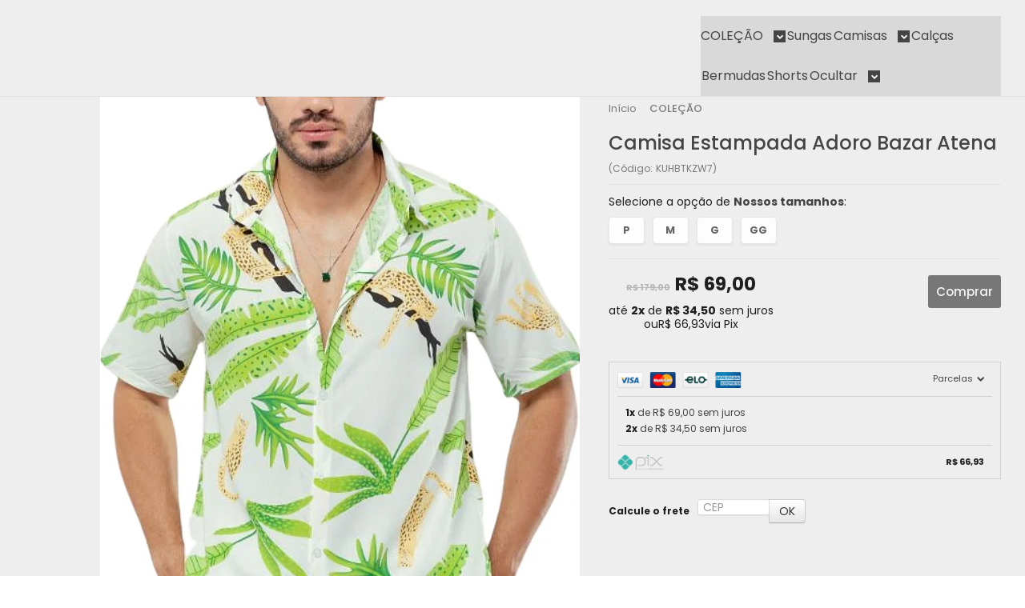

--- FILE ---
content_type: text/html; charset=utf-8
request_url: https://www.adorobazar.com.br/camisa-estampada-adoro-bazar-atena
body_size: 32884
content:

<!DOCTYPE html>
<html lang="pt-br">
  <head>
    <meta charset="utf-8">
    <meta content='width=device-width, initial-scale=1.0, maximum-scale=2.0' name='viewport' />
    <title>Camisa Estampada Adoro Bazar Atena - Adoro Bazar| Produtos novos, preços inacreditáveis, entrega garantida.</title>
    <meta http-equiv="X-UA-Compatible" content="IE=edge">
    <meta name="generator" content="Loja Integrada" />

    <link rel="dns-prefetch" href="https://cdn.awsli.com.br/">
    <link rel="preconnect" href="https://cdn.awsli.com.br/">
    <link rel="preconnect" href="https://fonts.googleapis.com">
    <link rel="preconnect" href="https://fonts.gstatic.com" crossorigin>

    
  
      <meta property="og:url" content="https://www.adorobazar.com.br/camisa-estampada-adoro-bazar-atena" />
      <meta property="og:type" content="website" />
      <meta property="og:site_name" content="Adoro Bazar" />
      <meta property="og:locale" content="pt_BR" />
    
  <!-- Metadata para o facebook -->
  <meta property="og:type" content="website" />
  <meta property="og:title" content="Camisa Estampada Adoro Bazar Atena" />
  <meta property="og:image" content="https://cdn.awsli.com.br/800x800/1634/1634036/produto/203901657/copia-de-padrao-site-2023-02-16t215346-767-dpbnxu.jpg" />
  <meta name="twitter:card" content="product" />
  
    <meta name="twitter:site" content="@bazaradoro" />
    <meta name="twitter:creator" content="@bazaradoro" />
  
  <meta name="twitter:domain" content="www.adorobazar.com.br" />
  <meta name="twitter:url" content="https://www.adorobazar.com.br/camisa-estampada-adoro-bazar-atena?utm_source=twitter&utm_medium=twitter&utm_campaign=twitter" />
  <meta name="twitter:title" content="Camisa Estampada Adoro Bazar Atena" />
  <meta name="twitter:description" content="Camisa Estampada Manga Curta Adoro Bazar é uma campeã de vendas. Descoladas e despojadas, com um modelagem atual e estampa exclusiva. São camisas de Viscose Premium, leves e fresquinhas, com um toque super macio! O modelo tem 1,71 de altura, pesa 74 kg e veste tamanho M." />
  <meta name="twitter:image" content="https://cdn.awsli.com.br/300x300/1634/1634036/produto/203901657/copia-de-padrao-site-2023-02-16t215346-767-dpbnxu.jpg" />
  <meta name="twitter:label1" content="Código" />
  <meta name="twitter:data1" content="KUHBTKZW7" />
  <meta name="twitter:label2" content="Disponibilidade" />
  <meta name="twitter:data2" content="Disponível" />


    
  
    <script>
      setTimeout(function() {
        if (typeof removePageLoading === 'function') {
          removePageLoading();
        };
      }, 7000);
    </script>
  



    

  

    <link rel="canonical" href="https://www.adorobazar.com.br/camisa-estampada-adoro-bazar-atena" />
  



  <meta name="description" content="Camisa Estampada Manga Curta Adoro Bazar é uma campeã de vendas. Descoladas e despojadas, com um modelagem atual e estampa exclusiva. São camisas de Viscose Premium, leves e fresquinhas, com um toque super macio! O modelo tem 1,71 de altura, pesa 74 kg e veste tamanho M." />
  <meta property="og:description" content="Camisa Estampada Manga Curta Adoro Bazar é uma campeã de vendas. Descoladas e despojadas, com um modelagem atual e estampa exclusiva. São camisas de Viscose Premium, leves e fresquinhas, com um toque super macio! O modelo tem 1,71 de altura, pesa 74 kg e veste tamanho M." />







  <meta name="robots" content="index, follow" />



    
      
        <link rel="shortcut icon" href="https://cdn.awsli.com.br/1634/1634036/favicon/whatsapp-image-2024-01-09-at-13-29-57-biibc81yd4.jpeg" />
      
      <link rel="icon" href="https://cdn.awsli.com.br/1634/1634036/favicon/whatsapp-image-2024-01-09-at-13-29-57-biibc81yd4.jpeg" sizes="192x192">
    
    
      <meta name="theme-color" content="#000000">
    

    
      <link rel="stylesheet" href="https://cdn.awsli.com.br/production/static/loja/estrutura/v1/css/all.min.css?v=996ad29" type="text/css">
    
    <!--[if lte IE 8]><link rel="stylesheet" href="https://cdn.awsli.com.br/production/static/loja/estrutura/v1/css/ie-fix.min.css" type="text/css"><![endif]-->
    <!--[if lte IE 9]><style type="text/css">.lateral-fulbanner { position: relative; }</style><![endif]-->

    
      <link rel="stylesheet" href="https://cdn.awsli.com.br/production/static/loja/estrutura/v1/css/tema-escuro.min.css?v=996ad29" type="text/css">
    

    
    
      <link href="https://fonts.googleapis.com/css2?family=Open%20Sans:wght@300;400;600;700&display=swap" rel="stylesheet">
    

    
      <link rel="stylesheet" href="https://cdn.awsli.com.br/production/static/loja/estrutura/v1/css/bootstrap-responsive.css?v=996ad29" type="text/css">
      <link rel="stylesheet" href="https://cdn.awsli.com.br/production/static/loja/estrutura/v1/css/style-responsive.css?v=996ad29">
    

    <link rel="stylesheet" href="/tema.css?v=20250914-095938">

    

    <script type="text/javascript">
      var LOJA_ID = 1634036;
      var MEDIA_URL = "https://cdn.awsli.com.br/";
      var API_URL_PUBLIC = 'https://api.awsli.com.br/';
      
        var CARRINHO_PRODS = [];
      
      var ENVIO_ESCOLHIDO = 0;
      var ENVIO_ESCOLHIDO_CODE = 0;
      var CONTRATO_INTERNACIONAL = false;
      var CONTRATO_BRAZIL = !CONTRATO_INTERNACIONAL;
      var IS_STORE_ASYNC = true;
      var IS_CLIENTE_ANONIMO = false;
    </script>

    

    <!-- Editor Visual -->
    

    <script>
      

      const isPreview = JSON.parse(sessionStorage.getItem('preview', true));
      if (isPreview) {
        const url = location.href
        location.search === '' && url + (location.search = '?preview=None')
      }
    </script>

    
      <script src="https://cdn.awsli.com.br/production/static/loja/estrutura/v1/js/all.min.js?v=996ad29"></script>
    
    <!-- HTML5 shim and Respond.js IE8 support of HTML5 elements and media queries -->
    <!--[if lt IE 9]>
      <script src="https://oss.maxcdn.com/html5shiv/3.7.2/html5shiv.min.js"></script>
      <script src="https://oss.maxcdn.com/respond/1.4.2/respond.min.js"></script>
    <![endif]-->

    <link rel="stylesheet" href="https://cdn.awsli.com.br/production/static/loja/estrutura/v1/css/slick.min.css" type="text/css">
    <script src="https://cdn.awsli.com.br/production/static/loja/estrutura/v1/js/slick.min.js?v=996ad29"></script>
    <link rel="stylesheet" href="https://cdn.awsli.com.br/production/static/css/jquery.fancybox.min.css" type="text/css" />
    <script src="https://cdn.awsli.com.br/production/static/js/jquery/jquery.fancybox.pack.min.js"></script>

    
    

  
  <link rel="stylesheet" href="https://cdn.awsli.com.br/production/static/loja/estrutura/v1/css/imagezoom.min.css" type="text/css">
  <script src="https://cdn.awsli.com.br/production/static/loja/estrutura/v1/js/jquery.imagezoom.min.js"></script>

  <script type="text/javascript">
    var PRODUTO_ID = '203901657';
    var URL_PRODUTO_FRETE_CALCULAR = 'https://www.adorobazar.com.br/carrinho/frete';
    var variacoes = [{203902340: [5454620]}, {203902442: [5454621]}, {203902094: [5454617]}, {203902210: [5454618]}];
    var grades = [889702];
    var imagem_grande = "https://cdn.awsli.com.br/2500x2500/1634/1634036/produto/203901657/copia-de-padrao-site-2023-02-16t215346-767-dpbnxu.jpg";
    var produto_grades_imagens = {};
    var produto_preco_sob_consulta = false;
    var produto_preco = 69.00;
  </script>
  <script type="text/javascript" src="https://cdn.awsli.com.br/production/static/loja/estrutura/v1/js/produto.min.js?v=996ad29"></script>
  <script type="text/javascript" src="https://cdn.awsli.com.br/production/static/loja/estrutura/v1/js/eventos-pixel-produto.min.js?v=996ad29"></script>


    
      
        
<meta property="fb:app_id" content="646219989334603" />
<script type="text/javascript">
  $(document).ready(function() {
    $('#comentarios-container').show();
    $('#comentarios-container #facebook_comments').append('<div class="fb-comments" data-href="http://www.adorobazar.com.br/camisa-estampada-adoro-bazar-atena" data-width="100%" data-numposts="3" data-colorscheme="light"></div>');
  });
</script>
      
        
      
        
      
        
      
        
      
        
      
        <!-- Global site tag (gtag.js) - Google Analytics -->
<script async src="https://www.googletagmanager.com/gtag/js?l=LIgtagDataLayer&id=G-EQSJ0494HN"></script>
<script>
  window.LIgtagDataLayer = window.LIgtagDataLayer || [];
  function LIgtag(){LIgtagDataLayer.push(arguments);}
  LIgtag('js', new Date());

  LIgtag('set', {
    'currency': 'BRL',
    'country': 'BR'
  });
  LIgtag('config', 'G-EQSJ0494HN');
  

  if(window.performance) {
    var timeSincePageLoad = Math.round(performance.now());
    LIgtag('event', 'timing_complete', {
      'name': 'load',
      'time': timeSincePageLoad
    });
  }

  $(document).on('li_view_home', function(_, eventID) {
    LIgtag('event', 'view_home');
  });

  $(document).on('li_select_product', function(_, eventID, data) {
    LIgtag('event', 'select_item', data);
  });

  $(document).on('li_start_contact', function(_, eventID, value) {
    LIgtag('event', 'start_contact', {
      value
    });
  });

  $(document).on('li_view_catalog', function(_, eventID) {
    LIgtag('event', 'view_catalog');
  });

  $(document).on('li_search', function(_, eventID, search_term) {
    LIgtag('event', 'search', {
      search_term
    });
  });

  $(document).on('li_filter_products', function(_, eventID, data) {
    LIgtag('event', 'filter_products', data);
  });

  $(document).on('li_sort_products', function(_, eventID, value) {
    LIgtag('event', 'sort_products', {
      value
    });
  });

  $(document).on('li_view_product', function(_, eventID, item) {
    LIgtag('event', 'view_item', {
      items: [item]
    });
  });

  $(document).on('li_select_variation', function(_, eventID, data) {
    LIgtag('event', 'select_variation', data);
  });

  $(document).on('li_calculate_shipping', function(_, eventID, data) {
    LIgtag('event', 'calculate_shipping', {
      zipcode: data.zipcode
    });
  });

  $(document).on('li_view_cart', function(_, eventID, data) {
    LIgtag('event', 'view_cart', data);
  });

  $(document).on('li_add_to_cart', function(_, eventID, data) {
    LIgtag('event', 'add_to_cart', {
      items: data.items
    });
  });

  $(document).on('li_apply_coupon', function(_, eventID, value) {
    LIgtag('event', 'apply_coupon', {
      value
    });
  });

  $(document).on('li_change_quantity', function(_, eventID, item) {
    LIgtag('event', 'change_quantity', {
      items: [item]
    });
  });

  $(document).on('li_remove_from_cart', function(_, eventID, item) {
    LIgtag('event', 'remove_from_cart', {
      items: [item]
    });
  });

  $(document).on('li_return_home', function(_, eventID) {
    LIgtag('event', 'return_home');
  });

  $(document).on('li_view_checkout', function(_, eventID, data) {
    LIgtag('event', 'begin_checkout', data);
  });

  $(document).on('li_login', function(_, eventID) {
    LIgtag('event', 'login');
  });

  $(document).on('li_change_address', function(_, eventID, value) {
    LIgtag('event', 'change_address', {
      value
    });
  });

  $(document).on('li_change_shipping', function(_, eventID, data) {
    LIgtag('event', 'add_shipping_info', data);
  });

  $(document).on('li_change_payment', function(_, eventID, data) {
    LIgtag('event', 'add_payment_info', data);
  });

  $(document).on('li_start_purchase', function(_, eventID) {
    LIgtag('event', 'start_purchase');
  });

  $(document).on('li_checkout_error', function(_, eventID, value) {
    LIgtag('event', 'checkout_error', {
      value
    });
  });

  $(document).on('li_purchase', function(_, eventID, data) {
    LIgtag('event', 'purchase', data);

    
  });
</script>
      
        
      
        
      
        
      
        <!-- Facebook Pixel Code -->
<script>
  !function(f,b,e,v,n,t,s)
  {if(f.fbq)return;n=f.fbq=function(){n.callMethod?
  n.callMethod.apply(n,arguments):n.queue.push(arguments)};
  if(!f._fbq)f._fbq=n;n.push=n;n.loaded=!0;n.version='2.0';
  n.queue=[];t=b.createElement(e);t.async=!0;
  t.src=v;s=b.getElementsByTagName(e)[0];
  s.parentNode.insertBefore(t,s)}(window, document,'script',
  'https://connect.facebook.net/en_US/fbevents.js');

  var has_meta_app = true,
    li_fb_user_data = {};

  try {
    var user_session_identifier = $.cookie('li_user_session_identifier');

    if (!user_session_identifier) {
      user_session_identifier = uuidv4();

      $.cookie('li_user_session_identifier', user_session_identifier, {
        path: '/'
      });
    };
  } catch (err) { }
  
  fbq('init', '372806113932089', {
    country: 'br',
    external_id: user_session_identifier,
    ...li_fb_user_data
  }, {
    agent: 'li'
  });
  
  $(document).on('li_view_home', function(_, eventID) {
    fbq('track', 'PageView', {}, { eventID: eventID + '-PV' });
  
    fbq('trackCustom', 'ViewHome', {}, { eventID });
  });

  $(document).on('li_select_product', function(_, eventID, data) {
    var body = {
      content_ids: [data.item_sku],
      content_name: data.item_name
    };

    fbq('trackCustom', 'SelectItem', body, { eventID });
  });

  $(document).on('li_start_contact', function(_, eventID, value) {
    var body = {
      content_name: value
    };

    fbq('track', 'Contact', body, { eventID });
  });

  $(document).on('li_view_catalog', function(_, eventID) {
    fbq('track', 'PageView', {}, { eventID: eventID + '-PV' });
  
    fbq('trackCustom', 'ViewCatalog', {}, { eventID });
  });

  $(document).on('li_search', function(_, eventID, search_term) {
    var body = {
      search_string: search_term
    };

    fbq('track', 'Search', body, { eventID });
  });

  $(document).on('li_filter_products', function(_, eventID, data) {
    var body = {
      content_name: data.attribute_name + ':' + data.attribute_value
    };

    fbq('trackCustom', 'FilterProducts', body, { eventID });
  });

  $(document).on('li_sort_products', function(_, eventID, value) {
    var body = {
      content_name: value
    };

    fbq('trackCustom', 'SortProducts', body, { eventID });
  });

  $(document).on('li_view_product', function(_, eventID, item) {
    fbq('track', 'PageView', {}, { eventID: eventID + '-PV' });
  
    var body = {
      content_ids: [item.item_sku],
      content_category: item.item_category,
      content_name: item.item_name,
      content_type: item.item_type,
      currency: 'BRL',
      value: item.price
    };

    fbq('track', 'ViewContent', body, { eventID });
  });

  $(document).on('li_select_variation', function(_, eventID, data) {
    var body = {
      content_name: data.grid_name + ':' + data.variation_name
    };

    fbq('track', 'CustomizeProduct', body, { eventID });
  });

  $(document).on('li_calculate_shipping', function(_, eventID, data) {
    var body = {
      content_name: data.zipcode
    };

    fbq('trackCustom', 'CalculateShipping', body, { eventID });
  });

  $(document).on('li_view_buy_together', function(_, eventID, data) {
    var content_ids = $.map(data.items, function(item) {
      return item.item_sku;
    });

    var body = {
      content_ids,
      content_name: data.title
    };

    fbq('trackCustom', 'ViewBuyTogether', body, { eventID });
  });

  $(document).on('li_select_buy_together_variation', function(_, eventID, data) {
    var body = {
      content_name: data.grid_name + ':' + data.variation_name
    };

    fbq('track', 'CustomizeBuyTogetherProduct', body, { eventID });
  });

  $(document).on('li_view_cart', function(_, eventID, data) {
    fbq('track', 'PageView', {}, { eventID: eventID + '-PV' });
  
    var contents = $.map(data.items, function(item) {
      return {
        id: item.item_sku,
        quantity: item.quantity
      };
    });

    var body = {
      contents,
      content_type: 'product',
      currency: 'BRL',
      num_items: contents.length,
      value: data.value
    };

    fbq('trackCustom', 'ViewCart', body, { eventID });
  });

  $(document).on('li_add_to_cart', function(_, eventID, data) {
    var value = 0;

    var contents = $.map(data.items, function(item) {
      value += item.price * item.quantity;

      return {
        id: item.item_sku,
        quantity: item.quantity
      };
    });

    var body = {
      contents,
      content_type: 'product',
      currency: 'BRL',
      value
    };

    fbq('track', 'AddToCart', body, { eventID });
  });

  $(document).on('li_apply_coupon', function(_, eventID, value) {
    var body = {
      content_name: value
    };

    fbq('trackCustom', 'ApplyCoupon', body, { eventID });
  });

  $(document).on('li_change_quantity', function(_, eventID, item) {
    var body = {
      contents: [
        {
          id: item.item_id,
          quantity: item.quantity
        }
      ]
    };

    fbq('trackCustom', 'ChangeQuantity', body, { eventID });
  });

  $(document).on('li_remove_from_cart', function(_, eventID, item) {
    var body = {
      content_ids: [item.item_id]
    };

    fbq('trackCustom', 'RemoveFromCart', body, { eventID });
  });

  $(document).on('li_return_home', function(_, eventID) {
    fbq('trackCustom', 'ReturnHome', {}, { eventID });
  });

  $(document).on('li_view_checkout', function(_, eventID, data) {
    fbq('track', 'PageView', {}, { eventID: eventID + '-PV' });
  
    var contents = $.map(data.items, function(item) {
      return {
        id: item.item_sku,
        quantity: item.quantity
      };
    });

    var body = {
      contents,
      content_type: 'product',
      currency: 'BRL',
      num_items: contents.length,
      value: data.value
    };

    fbq('track', 'InitiateCheckout', body, { eventID });
  });

  $(document).on('li_login', function(_, eventID) {
    fbq('track', 'PageView', {}, { eventID: eventID + '-PV' });

    fbq('trackCustom', 'Login', {}, { eventID });
  });

  $(document).on('li_change_address', function(_, eventID, value) {
    var body = {
      content_name: value
    };

    fbq('trackCustom', 'ChangeAddress', body, { eventID });
  });

  $(document).on('li_change_shipping', function(_, eventID, data) {
    var contents = $.map(data.items, function(item) {
      return {
        id: item.item_sku,
        quantity: item.quantity
      };
    });

    var body = {
      contents,
      content_name: data.shipping_tier
    };

    fbq('trackCustom', 'AddShippingInfo', body, { eventID });
  });

  $(document).on('li_change_payment', function(_, eventID, data) {
    var contents = $.map(data.items, function(item) {
      return {
        id: item.item_sku,
        quantity: item.quantity
      };
    });

    var body = {
      contents,
      content_name: data.payment_type
    };

    fbq('track', 'AddPaymentInfo', body, { eventID });
  });

  $(document).on('li_start_purchase', function(_, eventID) {
    fbq('trackCustom', 'StartPurchase', {}, { eventID });
  });

  $(document).on('li_checkout_error', function(_, eventID, value) {
    var body = {
      content_name: value
    };

    fbq('trackCustom', 'CheckoutError', body, { eventID });
  });

  $(document).on('li_purchase', function(_, eventID, data) {
    var contents = $.map(data.items, function(item) {
      return {
        id: item.item_sku,
        quantity: item.quantity
      };
    });

    var body = {
      contents,
      content_type: 'product',
      currency: 'BRL',
      num_items: contents.length,
      value: data.total_value,
      order_id: data.transaction_id
    };

    fbq('track', 'Purchase', body, { eventID });
  });
  
  $(document).on('li_view_page', function(_, eventID) {
    fbq('track', 'PageView', {}, { eventID: eventID + '-PV' });
  });

  $(document).on('li_view_purchase', function(_, eventID) {
    fbq('track', 'PageView', {}, { eventID: eventID + '-PV' });
  });

  $(document).on('li_view_wishlist', function(_, eventID) {
    fbq('track', 'PageView', {}, { eventID: eventID + '-PV' });
  });

  $(document).on('li_view_orders', function(_, eventID) {
    fbq('track', 'PageView', {}, { eventID: eventID + '-PV' });
  });

  $(document).on('li_view_account', function(_, eventID) {
    fbq('track', 'PageView', {}, { eventID: eventID + '-PV' });
  });

  $(document).on('li_view_others', function(_, eventID) {
    fbq('track', 'PageView', {}, { eventID: eventID + '-PV' });
  });
</script>
<noscript>
  <img height="1" width="1" style="display:none" 
       src="https://www.facebook.com/tr?id=372806113932089&ev=PageView&noscript=1"/>
</noscript>
<!-- End Facebook Pixel Code -->
      
    

    
<script>
  var url = '/_events/api/setEvent';

  var sendMetrics = function(event, user = {}) {
    var unique_identifier = uuidv4();

    try {
      var data = {
        request: {
          id: unique_identifier,
          environment: 'production'
        },
        store: {
          id: 1634036,
          name: 'Adoro Bazar',
          test_account: false,
          has_meta_app: window.has_meta_app ?? false,
          li_search: true
        },
        device: {
          is_mobile: /Mobi/.test(window.navigator.userAgent),
          user_agent: window.navigator.userAgent,
          ip: '###device_ip###'
        },
        page: {
          host: window.location.hostname,
          path: window.location.pathname,
          search: window.location.search,
          type: 'product',
          title: document.title,
          referrer: document.referrer
        },
        timestamp: '###server_timestamp###',
        user_timestamp: new Date().toISOString(),
        event,
        origin: 'store'
      };

      if (window.performance) {
        var [timing] = window.performance.getEntriesByType('navigation');

        data['time'] = {
          server_response: Math.round(timing.responseStart - timing.requestStart)
        };
      }

      var _user = {},
          user_email_cookie = $.cookie('user_email'),
          user_data_cookie = $.cookie('LI-UserData');

      if (user_email_cookie) {
        var user_email = decodeURIComponent(user_email_cookie);

        _user['email'] = user_email;
      }

      if (user_data_cookie) {
        var user_data = JSON.parse(user_data_cookie);

        _user['logged'] = user_data.logged;
        _user['id'] = user_data.id ?? undefined;
      }

      $.each(user, function(key, value) {
        _user[key] = value;
      });

      if (!$.isEmptyObject(_user)) {
        data['user'] = _user;
      }

      try {
        var session_identifier = $.cookie('li_session_identifier');

        if (!session_identifier) {
          session_identifier = uuidv4();
        };

        var expiration_date = new Date();

        expiration_date.setTime(expiration_date.getTime() + (30 * 60 * 1000)); // 30 minutos

        $.cookie('li_session_identifier', session_identifier, {
          expires: expiration_date,
          path: '/'
        });

        data['session'] = {
          id: session_identifier
        };
      } catch (err) { }

      try {
        var user_session_identifier = $.cookie('li_user_session_identifier');

        if (!user_session_identifier) {
          user_session_identifier = uuidv4();

          $.cookie('li_user_session_identifier', user_session_identifier, {
            path: '/'
          });
        };

        data['user_session'] = {
          id: user_session_identifier
        };
      } catch (err) { }

      var _cookies = {},
          fbc = $.cookie('_fbc'),
          fbp = $.cookie('_fbp');

      if (fbc) {
        _cookies['fbc'] = fbc;
      }

      if (fbp) {
        _cookies['fbp'] = fbp;
      }

      if (!$.isEmptyObject(_cookies)) {
        data['session']['cookies'] = _cookies;
      }

      try {
        var ab_test_cookie = $.cookie('li_ab_test_running');

        if (ab_test_cookie) {
          var ab_test = JSON.parse(atob(ab_test_cookie));

          if (ab_test.length) {
            data['store']['ab_test'] = ab_test;
          }
        }
      } catch (err) { }

      var _utm = {};

      $.each(sessionStorage, function(key, value) {
        if (key.startsWith('utm_')) {
          var name = key.split('_')[1];

          _utm[name] = value;
        }
      });

      if (!$.isEmptyObject(_utm)) {
        data['session']['utm'] = _utm;
      }

      var controller = new AbortController();

      setTimeout(function() {
        controller.abort();
      }, 5000);

      fetch(url, {
        keepalive: true,
        method: 'POST',
        headers: {
          'Content-Type': 'application/json'
        },
        body: JSON.stringify({ data }),
        signal: controller.signal
      });
    } catch (err) { }

    return unique_identifier;
  }
</script>

    
<script>
  (function() {
    var initABTestHandler = function() {
      try {
        if ($.cookie('li_ab_test_running')) {
          return
        };
        var running_tests = [];

        
        
        
        

        var running_tests_to_cookie = JSON.stringify(running_tests);
        running_tests_to_cookie = btoa(running_tests_to_cookie);
        $.cookie('li_ab_test_running', running_tests_to_cookie, {
          path: '/'
        });

        
        if (running_tests.length > 0) {
          setTimeout(function() {
            $.ajax({
              url: "/conta/status"
            });
          }, 500);
        };

      } catch (err) { }
    }
    setTimeout(initABTestHandler, 500);
  }());
</script>

    
<script>
  $(function() {
    // Clicar em um produto
    $('.listagem-item').click(function() {
      var row, column;

      var $list = $(this).closest('[data-produtos-linha]'),
          index = $(this).closest('li').index();

      if($list.find('.listagem-linha').length === 1) {
        var productsPerRow = $list.data('produtos-linha');

        row = Math.floor(index / productsPerRow) + 1;
        column = (index % productsPerRow) + 1;
      } else {
        row = $(this).closest('.listagem-linha').index() + 1;
        column = index + 1;
      }

      var body = {
        item_id: $(this).attr('data-id'),
        item_sku: $(this).find('.produto-sku').text(),
        item_name: $(this).find('.nome-produto').text().trim(),
        item_row: row,
        item_column: column
      };

      var eventID = sendMetrics({
        type: 'event',
        name: 'select_product',
        data: body
      });

      $(document).trigger('li_select_product', [eventID, body]);
    });

    // Clicar no "Fale Conosco"
    $('#modalContato').on('show', function() {
      var value = 'Fale Conosco';

      var eventID = sendMetrics({
        type: 'event',
        name: 'start_contact',
        data: { text: value }
      });

      $(document).trigger('li_start_contact', [eventID, value]);
    });

    // Clicar no WhatsApp
    $('.li-whatsapp a').click(function() {
      var value = 'WhatsApp';

      var eventID = sendMetrics({
        type: 'event',
        name: 'start_contact',
        data: { text: value }
      });

      $(document).trigger('li_start_contact', [eventID, value]);
    });

    
      // Visualizar o produto
      var body = {
        item_id: '203901657',
        item_sku: 'KUHBTKZW7',
        item_name: 'Camisa Estampada Adoro Bazar Atena',
        item_category: 'COLEÇÃO',
        item_type: 'product_group',
        
          full_price: 179.00,
          promotional_price: 69.00,
          price: 69.00,
        
        quantity: 1
      };

      var params = new URLSearchParams(window.location.search),
          recommendation_shelf = null,
          recommendation = {};

      if (
        params.has('recomendacao_id') &&
        params.has('email_ref') &&
        params.has('produtos_recomendados')
      ) {
        recommendation['email'] = {
          id: params.get('recomendacao_id'),
          email_id: params.get('email_ref'),
          products: $.map(params.get('produtos_recomendados').split(','), function(value) {
            return parseInt(value)
          })
        };
      }

      if (recommendation_shelf) {
        recommendation['shelf'] = recommendation_shelf;
      }

      if (!$.isEmptyObject(recommendation)) {
        body['recommendation'] = recommendation;
      }

      var eventID = sendMetrics({
        type: 'pageview',
        name: 'view_product',
        data: body
      });

      $(document).trigger('li_view_product', [eventID, body]);

      // Calcular frete
      $('#formCalcularCep').submit(function() {
        $(document).ajaxSuccess(function(event, xhr, settings) {
          try {
            var url = new URL(settings.url);

            if(url.pathname !== '/carrinho/frete') return;

            var data = xhr.responseJSON;

            if(data.error) return;

            var params = url.searchParams;

            var body = {
              zipcode: params.get('cep'),
              deliveries: $.map(data, function(delivery) {
                if(delivery.msgErro) return;

                return {
                  id: delivery.id,
                  name: delivery.name,
                  price: delivery.price,
                  delivery_time: delivery.deliveryTime
                };
              })
            };

            var eventID = sendMetrics({
              type: 'event',
              name: 'calculate_shipping',
              data: body
            });

            $(document).trigger('li_calculate_shipping', [eventID, body]);

            $(document).off('ajaxSuccess');
          } catch(error) {}
        });
      });

      // Visualizar compre junto
      $(document).on('buy_together_ready', function() {
        var $buyTogether = $('.compre-junto');

        var observer = new IntersectionObserver(function(entries) {
          entries.forEach(function(entry) {
            if(entry.isIntersecting) {
              var body = {
                title: $buyTogether.find('.compre-junto__titulo').text(),
                id: $buyTogether.data('id'),
                items: $buyTogether.find('.compre-junto__produto').map(function() {
                  var $product = $(this);

                  return {
                    item_id: $product.attr('data-id'),
                    item_sku: $product.attr('data-code'),
                    item_name: $product.find('.compre-junto__nome').text(),
                    full_price: $product.find('.compre-junto__preco--regular').data('price') || null,
                    promotional_price: $product.find('.compre-junto__preco--promocional').data('price') || null
                  };
                }).get()
              };

              var eventID = sendMetrics({
                type: 'event',
                name: 'view_buy_together',
                data: body
              });

              $(document).trigger('li_view_buy_together', [eventID, body]);

              observer.disconnect();
            }
          });
        }, { threshold: 1.0 });

        observer.observe($buyTogether.get(0));

        $('.compre-junto__atributo--grade').click(function(event) {
          if(!event.originalEvent) return;

          var body = {
            grid_name: $(this).closest('.compre-junto__atributos').data('grid'),
            variation_name: $(this).data('variation')
          };

          var eventID = sendMetrics({
            type: 'event',
            name: 'select_buy_together_variation',
            data: body
          });

          $(document).trigger('li_select_buy_together_variation', [eventID, body]);
        });

        $('.compre-junto__atributo--lista').change(function(event) {
          if(!event.originalEvent) return;

          var $selectedOption = $(this).find('option:selected');

          if(!$selectedOption.is('[value]')) return;

          var body = {
            grid_name: $(this).closest('.compre-junto__atributos').data('grid'),
            variation_name: $selectedOption.text()
          };

          var eventID = sendMetrics({
            type: 'event',
            name: 'select_buy_together_variation',
            data: body
          });

          $(document).trigger('li_select_buy_together_variation', [eventID, body]);
        });
      });

      // Selecionar uma variação
      $('.atributo-item').click(function(event) {
        if(!event.originalEvent) return;

        var body = {
          grid_name: $(this).data('grade-nome'),
          variation_name: $(this).data('variacao-nome')
        };

        var eventID = sendMetrics({
          type: 'event',
          name: 'select_variation',
          data: body
        });

        $(document).trigger('li_select_variation', [eventID, body]);
      });
    
  });
</script>


    
	<!-- lojaintegrada-google-shopping -->
  
      <meta name="google-site-verification" content="nHjWkHYWV7QoCgGG6Hj0zKIsHctIDP-EQgk5wj3aHgs" />
  

	<!-- Script Sak -->
  
      <script src='https://empreender.nyc3.digitaloceanspaces.com/wcr/user_spider/d2NBZkFLbGRZcTFqMjdsRmRUQ2pvZz09_lojaintegrada.js' defer></script>
  

	<!-- Peforma -->
  
      <!-- Start of Conectiva.io -->
<script data-cfasync="false" async="true" id="xengine" src="https://conectiva.io/XEngine/loader.js" type="text/javascript"></script>
<!-- End of Conectiva.io -->
  


    
      
        <link href="//cdn.awsli.com.br/temasv2/4402/__theme_custom.css?v=1753453659" rel="stylesheet" type="text/css">
<script src="//cdn.awsli.com.br/temasv2/4402/__theme_custom.js?v=1753453659"></script>
      
    

    
      <link rel="stylesheet" href="/avancado.css?v=20250914-095938" type="text/css" />
    

    
      
        <script defer async src="https://analytics.tiktok.com/i18n/pixel/sdk.js?sdkid=C9F00NPIV8U12U24S8M0"></script>
      

      
        <script type="text/javascript">
          !function (w, d, t) {
            w.TiktokAnalyticsObject=t;
            var ttq=w[t]=w[t]||[];
            ttq.methods=["page","track","identify","instances","debug","on","off","once","ready","alias","group","enableCookie","disableCookie"];
            ttq.setAndDefer=function(t,e){
              t[e]=function(){
                t.push([e].concat(Array.prototype.slice.call(arguments,0)))
              }
            }
            for(var i=0;i<ttq.methods.length;i++)
              ttq.setAndDefer(ttq,ttq.methods[i]);
          }(window, document, 'ttq');

          window.LI_TIKTOK_PIXEL_ENABLED = true;
        </script>
      

      
    

    
  <link rel="manifest" href="/manifest.json" />




  </head>
  <body class="pagina-produto produto-203901657 tema-transparente  ">
    <div id="fb-root"></div>
    
  
    <div id="full-page-loading">
      <div class="conteiner" style="height: 100%;">
        <div class="loading-placeholder-content">
          <div class="loading-placeholder-effect loading-placeholder-header"></div>
          <div class="loading-placeholder-effect loading-placeholder-body"></div>
        </div>
      </div>
      <script>
        var is_full_page_loading = true;
        function removePageLoading() {
          if (is_full_page_loading) {
            try {
              $('#full-page-loading').remove();
            } catch(e) {}
            try {
              var div_loading = document.getElementById('full-page-loading');
              if (div_loading) {
                div_loading.remove();
              };
            } catch(e) {}
            is_full_page_loading = false;
          };
        };
        $(function() {
          setTimeout(function() {
            removePageLoading();
          }, 1);
        });
      </script>
      <style>
        #full-page-loading { position: fixed; z-index: 9999999; margin: auto; top: 0; left: 0; bottom: 0; right: 0; }
        #full-page-loading:before { content: ''; display: block; position: fixed; top: 0; left: 0; width: 100%; height: 100%; background: rgba(255, 255, 255, .98); background: radial-gradient(rgba(255, 255, 255, .99), rgba(255, 255, 255, .98)); }
        .loading-placeholder-content { height: 100%; display: flex; flex-direction: column; position: relative; z-index: 1; }
        .loading-placeholder-effect { background-color: #F9F9F9; border-radius: 5px; width: 100%; animation: pulse-loading 1.5s cubic-bezier(0.4, 0, 0.6, 1) infinite; }
        .loading-placeholder-content .loading-placeholder-body { flex-grow: 1; margin-bottom: 30px; }
        .loading-placeholder-content .loading-placeholder-header { height: 20%; min-height: 100px; max-height: 200px; margin: 30px 0; }
        @keyframes pulse-loading{50%{opacity:.3}}
      </style>
    </div>
  



    
      
        


<div class="barra-inicial fundo-secundario">
  <div class="conteiner">
    <div class="row-fluid">
      <div class="lista-redes span3 hidden-phone">
        
          <ul>
            
              <li>
                <a href="https://facebook.com/ADOROBAZAROFICIAL" target="_blank" aria-label="Siga nos no Facebook"><i class="icon-facebook"></i></a>
              </li>
            
            
            
              <li>
                <a href="https://twitter.com/bazaradoro" target="_blank" aria-label="Siga nos no Twitter"><i class="icon-twitter"></i></a>
              </li>
            
            
              <li>
                <a href="https://youtube.com.br/channel/UCPyfPWSQNyQyO1ZgptV9FEA?view_as=subscriber" target="_blank" aria-label="Siga nos no Youtube"><i class="icon-youtube"></i></a>
              </li>
            
            
              <li>
                <a href="https://instagram.com/ADOROBAZAROFICIAL" target="_blank" aria-label="Siga nos no Instagram"><i class="icon-instagram"></i></a>
              </li>
            
            
              <li>
                <a href="https://pinterest.com/adorobazaroficial" target="_blank" aria-label="Siga nos no Pinterest"><i class="icon-pinterest"></i></a>
              </li>
            
            
          </ul>
        
      </div>
      <div class="canais-contato span9">
        <ul>
          <li class="hidden-phone">
            <a href="#modalContato" data-toggle="modal" data-target="#modalContato">
              <i class="icon-comment"></i>
              Fale Conosco
            </a>
          </li>
          
            <li>
              <span>
                <i class="icon-phone"></i>Telefone: (27) 98116-2363
              </span>
            </li>
          
          
            <li class="tel-whatsapp">
              <span>
                <i class="fa fa-whatsapp"></i>Whatsapp: (27) 98116-2363
              </span>
            </li>
          
          
        </ul>
      </div>
    </div>
  </div>
</div>

      
    

    <div class="conteiner-principal">
      
        
          
<div id="cabecalho" class="logo-centro ">

  <div class="atalhos-mobile visible-phone fundo-secundario borda-principal">
    <ul>

      <li><a href="https://www.adorobazar.com.br/" class="icon-home"> </a></li>
      
      <li class="fundo-principal"><a href="https://www.adorobazar.com.br/carrinho/index" class="icon-shopping-cart"> </a></li>
      
      
        <li class="menu-user-logged" style="display: none;"><a href="https://www.adorobazar.com.br/conta/logout" class="icon-signout menu-user-logout"> </a></li>
      
      
      <li><a href="https://www.adorobazar.com.br/conta/index" class="icon-user"> </a></li>
      
      <li class="vazia"><span>&nbsp;</span></li>

    </ul>
  </div>

  <div class="conteiner">
    <div class="row-fluid">
      <div class="conteudo-topo span3 hidden-phone">
        <div class="superior row-fluid">
          <div class="span12">
            
              
                <div class="btn-group menu-user-logged" style="display: none;">
                  <a href="https://www.adorobazar.com.br/conta/index" class="botao secundario pequeno dropdown-toggle" data-toggle="dropdown">
                    Olá, <span class="menu-user-name"></span>
                    <span class="icon-chevron-down"></span>
                  </a>
                  <ul class="dropdown-menu">
                    <li>
                      <a href="https://www.adorobazar.com.br/conta/index" title="Minha conta">Minha conta</a>
                    </li>
                    
                      <li>
                        <a href="https://www.adorobazar.com.br/conta/pedido/listar" title="Minha conta">Meus pedidos</a>
                      </li>
                    
                    <li>
                      <a href="https://www.adorobazar.com.br/conta/favorito/listar" title="Meus favoritos">Lista de desejos</a>
                    </li>
                    <li>
                      <a href="https://www.adorobazar.com.br/conta/logout" title="Sair" class="menu-user-logout">Sair</a>
                    </li>
                  </ul>
                </div>
              
              
                <a href="https://www.adorobazar.com.br/conta/login" class="bem-vindo cor-secundaria menu-user-welcome">
                  Bem-vindo, <span class="cor-principal">identifique-se</span> para fazer pedidos
                </a>
              
            
          </div>
        </div>
        <div class="inferior row-fluid">
          <div class="span12">

            <div class="busca borda-alpha">
              <form id="form-buscar" action="/buscar" method="get">
                <input id="auto-complete" type="text" name="q" placeholder="Digite o que você procura" value="" autocomplete="off" maxlength="255" />
                <button class="botao botao-busca icon-search fundo-secundario" aria-label="Buscar"></button>
              </form>
            </div>
          </div>
        </div>
      </div>

      <div class="span6">
        <h2 class="logo cor-secundaria">
          <a href="https://www.adorobazar.com.br/" title="Adoro Bazar">
            
              <img src="https://cdn.awsli.com.br/400x300/1634/1634036/logo/whatsapp-image-2024-01-09-at-13-29-57-lhu87dmw7k.jpeg" alt="Adoro Bazar" />
            
          </a>
        </h2>
      </div>

      <div class="conteudo-topo span3 hidden-phone">
        <div class="superior row-fluid">
          <div class="span12">
            <ul class="acoes-conta">
              
                <li>
                  <i class="icon-list fundo-principal"></i>
                  <a href="https://www.adorobazar.com.br/conta/pedido/listar" class="cor-secundaria">Meus Pedidos</a>
                </li>
              
              
                <li>
                  <i class="icon-user fundo-principal"></i>
                  <a href="https://www.adorobazar.com.br/conta/index" class="cor-secundaria">Minha Conta</a>
                </li>
              
            </ul>
          </div>
        </div>
        
          <div class="inferior row-fluid">
            <div class="span12">
              

  <div class="carrinho vazio">
    
      <a href="https://www.adorobazar.com.br/carrinho/index">
        <i class="icon-shopping-cart fundo-principal"></i>
        <strong class="qtd-carrinho titulo cor-secundaria" style="display: none;">0</strong>
        <span style="display: none;">
          
            <b class="titulo cor-secundaria"><span>Meu Carrinho</span></b>
          
          <span class="cor-secundaria">Produtos adicionados</span>
        </span>
        
          <span class="titulo cor-secundaria vazio-text">Carrinho vazio</span>
        
      </a>
    
    <div class="carrinho-interno-ajax"></div>
  </div>
  
<div class="minicart-placeholder" style="display: none;">
  <div class="carrinho-interno borda-principal">
    <ul>
      <li class="minicart-item-modelo">
        
          <div class="preco-produto com-promocao destaque-parcela ">
            <div>
              <s class="preco-venda">
                R$ --PRODUTO_PRECO_DE--
              </s>
              <strong class="preco-promocional cor-principal">
                R$ --PRODUTO_PRECO_POR--
              </strong>
            </div>
          </div>
        
        <a data-href="--PRODUTO_URL--" class="imagem-produto">
          <img data-src="https://cdn.awsli.com.br/64x64/--PRODUTO_IMAGEM--" alt="--PRODUTO_NOME--" />
        </a>
        <a data-href="--PRODUTO_URL--" class="nome-produto cor-secundaria">
          --PRODUTO_NOME--
        </a>
        <div class="produto-sku hide">--PRODUTO_SKU--</div>
      </li>
    </ul>
    <div class="carrinho-rodape">
      <span class="carrinho-info">
        
          <i>--CARRINHO_QUANTIDADE-- produto no carrinho</i>
        
        
          
            <span class="carrino-total">
              Total: <strong class="titulo cor-principal">R$ --CARRINHO_TOTAL_ITENS--</strong>
            </span>
          
        
      </span>
      <a href="https://www.adorobazar.com.br/carrinho/index" class="botao principal">
        
          <i class="icon-shopping-cart"></i>Ir para o carrinho
        
      </a>
    </div>
  </div>
</div>



            </div>
          </div>
        
      </div>

    </div>

    <div class="conteudo-topo visible-phone">

          <div class="span12 busca-mobile">
            <a href="javascript:;" class="atalho-menu visible-phone icon-th botao principal"> </a>

            <div class="busca borda-alpha">
              <form id="form-buscar" action="/buscar" method="get">
                <input type="text" name="q" placeholder="Digite o que você procura" value="" maxlength="255" />
                <button class="botao botao-busca icon-search fundo-secundario" aria-label="Buscar"></button>
              </form>
            </div>
          </div>

    </div>
    


  
    
      
<div class="menu superior">
  <ul class="nivel-um">
    


    


    
      <li class="categoria-id-7447656 com-filho borda-principal">
        <a href="https://www.adorobazar.com.br/roupas" title="COLEÇÃO">
          <strong class="titulo cor-secundaria">COLEÇÃO</strong>
          
            <i class="icon-chevron-down fundo-secundario"></i>
          
        </a>
        
          <ul class="nivel-dois borda-alpha">
            

  <li class="categoria-id-17701944 com-filho">
    <a href="https://www.adorobazar.com.br/bazar-delas" title="BAZAR DELAS">
      
        <i class="icon-chevron-right fundo-secundario"></i>
      
      BAZAR DELAS
    </a>
    
      <ul class="nivel-tres">
        
          

  <li class="categoria-id-17721672 ">
    <a href="https://www.adorobazar.com.br/conjuntos" title="Conjuntos">
      
      Conjuntos
    </a>
    
  </li>

  <li class="categoria-id-17701951 ">
    <a href="https://www.adorobazar.com.br/vestido-liso" title="Vestidos">
      
      Vestidos
    </a>
    
  </li>


        
      </ul>
    
  </li>

  <li class="categoria-id-22941614 ">
    <a href="https://www.adorobazar.com.br/camiseta" title="Camiseta">
      
      Camiseta
    </a>
    
  </li>

  <li class="categoria-id-16748102 ">
    <a href="https://www.adorobazar.com.br/conjunto" title="Conjuntos">
      
      Conjuntos
    </a>
    
  </li>

  <li class="categoria-id-10300708 ">
    <a href="https://www.adorobazar.com.br/partedebaixo" title="Parte de Baixo">
      
      Parte de Baixo
    </a>
    
  </li>

  <li class="categoria-id-10300706 ">
    <a href="https://www.adorobazar.com.br/partedecima" title="Parte de Cima">
      
      Parte de Cima
    </a>
    
  </li>

  <li class="categoria-id-7321538 ">
    <a href="https://www.adorobazar.com.br/polos" title="Polos">
      
      Polos
    </a>
    
  </li>


          </ul>
        
      </li>
    
      <li class="categoria-id-22928621  borda-principal">
        <a href="https://www.adorobazar.com.br/sungas" title="Sungas">
          <strong class="titulo cor-secundaria">Sungas</strong>
          
        </a>
        
      </li>
    
      <li class="categoria-id-7648472 com-filho borda-principal">
        <a href="https://www.adorobazar.com.br/camisa" title="Camisas">
          <strong class="titulo cor-secundaria">Camisas</strong>
          
            <i class="icon-chevron-down fundo-secundario"></i>
          
        </a>
        
          <ul class="nivel-dois borda-alpha">
            

  <li class="categoria-id-12507609 ">
    <a href="https://www.adorobazar.com.br/camisas-manga-longa" title="Camisa Manga Longa">
      
      Camisa Manga Longa
    </a>
    
  </li>

  <li class="categoria-id-7648473 ">
    <a href="https://www.adorobazar.com.br/camisas-estampadas" title="Camisas Estampadas">
      
      Camisas Estampadas
    </a>
    
  </li>

  <li class="categoria-id-7648476 ">
    <a href="https://www.adorobazar.com.br/camisas-lisas" title="Camisas Lisas">
      
      Camisas Lisas
    </a>
    
  </li>

  <li class="categoria-id-17134624 ">
    <a href="https://www.adorobazar.com.br/camisas-listradas" title="Camisas Listradas">
      
      Camisas Listradas
    </a>
    
  </li>

  <li class="categoria-id-11968463 ">
    <a href="https://www.adorobazar.com.br/manga-curta-estampada" title="Manga Curta ">
      
      Manga Curta 
    </a>
    
  </li>


          </ul>
        
      </li>
    
      <li class="categoria-id-7321585  borda-principal">
        <a href="https://www.adorobazar.com.br/calcas" title="Calças ">
          <strong class="titulo cor-secundaria">Calças </strong>
          
        </a>
        
      </li>
    
      <li class="categoria-id-7321567  borda-principal">
        <a href="https://www.adorobazar.com.br/bermudas" title="Bermudas">
          <strong class="titulo cor-secundaria">Bermudas</strong>
          
        </a>
        
      </li>
    
      <li class="categoria-id-7321597  borda-principal">
        <a href="https://www.adorobazar.com.br/shorts" title="Shorts">
          <strong class="titulo cor-secundaria">Shorts</strong>
          
        </a>
        
      </li>
    
      <li class="categoria-id-22039450 com-filho borda-principal">
        <a href="https://www.adorobazar.com.br/ocultar" title="Ocultar">
          <strong class="titulo cor-secundaria">Ocultar</strong>
          
            <i class="icon-chevron-down fundo-secundario"></i>
          
        </a>
        
          <ul class="nivel-dois borda-alpha">
            

  <li class="categoria-id-22813034 ">
    <a href="https://www.adorobazar.com.br/baixou" title="Baixou">
      
      Baixou
    </a>
    
  </li>

  <li class="categoria-id-22039476 ">
    <a href="https://www.adorobazar.com.br/bermuda-chino" title="Bermuda Chino">
      
      Bermuda Chino
    </a>
    
  </li>

  <li class="categoria-id-22742822 ">
    <a href="https://www.adorobazar.com.br/camisas-de-linho" title="Camisas 100% Linho">
      
      Camisas 100% Linho
    </a>
    
  </li>

  <li class="categoria-id-22912602 ">
    <a href="https://www.adorobazar.com.br/camisas-xadrez" title="Camisas Xadrez">
      
      Camisas Xadrez
    </a>
    
  </li>

  <li class="categoria-id-23098119 ">
    <a href="https://www.adorobazar.com.br/camisetas-pima" title="Camisetas Pima">
      
      Camisetas Pima
    </a>
    
  </li>

  <li class="categoria-id-22941639 ">
    <a href="https://www.adorobazar.com.br/carrinho-produto" title="Carrinho produto">
      
      Carrinho produto
    </a>
    
  </li>

  <li class="categoria-id-22039452 ">
    <a href="https://www.adorobazar.com.br/notificacao" title="Notificação">
      
      Notificação
    </a>
    
  </li>

  <li class="categoria-id-22577691 ">
    <a href="https://www.adorobazar.com.br/novidades" title="Novidades">
      
      Novidades
    </a>
    
  </li>

  <li class="categoria-id-22039791 ">
    <a href="https://www.adorobazar.com.br/ofertas" title="Ofertas">
      
      Ofertas
    </a>
    
  </li>

  <li class="categoria-id-22989293 ">
    <a href="https://www.adorobazar.com.br/short-linho" title="Short Linho">
      
      Short Linho
    </a>
    
  </li>


          </ul>
        
      </li>
    
  </ul>
</div>

    
  


  </div>
  <span id="delimitadorBarra"></span>
</div>

          

  


        
      

      
  


      <div id="corpo">
        <div class="conteiner">
          

          
  


          
            <div class="secao-principal row-fluid sem-coluna">
              

              
  <div class="span12 produto" itemscope="itemscope" itemtype="http://schema.org/Product">
    <div class="row-fluid">
      <div class="span7">
        
          <div class="thumbs-vertical hidden-phone">
            <div class="produto-thumbs">
              <div id="carouselImagem" class="flexslider">
                <ul class="miniaturas slides">
                  
                    <li>
                      <a href="javascript:;" title="Camisa Estampada Adoro Bazar Atena - Imagem 1" data-imagem-grande="https://cdn.awsli.com.br/2500x2500/1634/1634036/produto/203901657/copia-de-padrao-site-2023-02-16t215346-767-dpbnxu.jpg" data-imagem-id="132493095">
                        <span>
                          <img loading="lazy" src="https://cdn.awsli.com.br/64x50/1634/1634036/produto/203901657/copia-de-padrao-site-2023-02-16t215346-767-dpbnxu.jpg" alt="Camisa Estampada Adoro Bazar Atena - Imagem 1" data-largeimg="https://cdn.awsli.com.br/2500x2500/1634/1634036/produto/203901657/copia-de-padrao-site-2023-02-16t215346-767-dpbnxu.jpg" data-mediumimg="https://cdn.awsli.com.br/600x1000/1634/1634036/produto/203901657/copia-de-padrao-site-2023-02-16t215346-767-dpbnxu.jpg" />
                        </span>
                      </a>
                    </li>
                  
                </ul>
              </div>
            </div>
            
          </div>
        
        <div class="conteiner-imagem">
          <div>
            
              <a href="https://cdn.awsli.com.br/2500x2500/1634/1634036/produto/203901657/copia-de-padrao-site-2023-02-16t215346-767-dpbnxu.jpg" title="Ver imagem grande do produto" id="abreZoom" style="display: none;"><i class="icon-zoom-in"></i></a>
            
            <img loading="lazy" src="https://cdn.awsli.com.br/600x1000/1634/1634036/produto/203901657/copia-de-padrao-site-2023-02-16t215346-767-dpbnxu.jpg" alt="Camisa Estampada Adoro Bazar Atena" id="imagemProduto" itemprop="image" />
          </div>
        </div>
        <div class="produto-thumbs thumbs-horizontal hide">
          <div id="carouselImagem" class="flexslider visible-phone">
            <ul class="miniaturas slides">
              
                <li>
                  <a href="javascript:;" title="Camisa Estampada Adoro Bazar Atena - Imagem 1" data-imagem-grande="https://cdn.awsli.com.br/2500x2500/1634/1634036/produto/203901657/copia-de-padrao-site-2023-02-16t215346-767-dpbnxu.jpg" data-imagem-id="132493095">
                    <span>
                      <img loading="lazy" src="https://cdn.awsli.com.br/64x50/1634/1634036/produto/203901657/copia-de-padrao-site-2023-02-16t215346-767-dpbnxu.jpg" alt="Camisa Estampada Adoro Bazar Atena - Imagem 1" data-largeimg="https://cdn.awsli.com.br/2500x2500/1634/1634036/produto/203901657/copia-de-padrao-site-2023-02-16t215346-767-dpbnxu.jpg" data-mediumimg="https://cdn.awsli.com.br/600x1000/1634/1634036/produto/203901657/copia-de-padrao-site-2023-02-16t215346-767-dpbnxu.jpg" />
                    </span>
                  </a>
                </li>
              
            </ul>
          </div>
        </div>
        <div class="visible-phone">
          
        </div>

        <!--googleoff: all-->

        <div class="produto-compartilhar">
          <div class="lista-redes">
            <div class="addthis_toolbox addthis_default_style addthis_32x32_style">
              <ul>
                <li class="visible-phone">
                  <a href="https://api.whatsapp.com/send?text=Camisa%20Estampada%20Adoro%20Bazar%20Atena%20http%3A%2F%2Fwww.adorobazar.com.br/camisa-estampada-adoro-bazar-atena" target="_blank"><i class="fa fa-whatsapp"></i></a>
                </li>
                
                <li class="hidden-phone">
                  
                    <a href="https://www.adorobazar.com.br/conta/favorito/203901657/adicionar" class="lista-favoritos fundo-principal adicionar-favorito hidden-phone" rel="nofollow">
                      <i class="icon-plus"></i>
                      Lista de Desejos
                    </a>
                  
                </li>
                
                <li class="fb-compartilhar">
                  <div class="fb-share-button" data-href="https://www.adorobazar.com.br/camisa-estampada-adoro-bazar-atena" data-layout="button"></div>
                </li>
              </ul>
            </div>
          </div>
        </div>

        <!--googleon: all-->

      </div>
      <div class="span5">
        <div class="principal">
          <div class="info-principal-produto">
            
<div class="breadcrumbs borda-alpha ">
  <ul>
    
      <li>
        <a href="https://www.adorobazar.com.br/"><i class="fa fa-folder"></i>Início</a>
      </li>
    

    
    
    
      
        




  <li>
    <a href="https://www.adorobazar.com.br/roupas">COLEÇÃO</a>
  </li>


      
      <!-- <li>
        <strong class="cor-secundaria">Camisa Estampada Adoro Bazar Atena</strong>
      </li> -->
    

    
  </ul>
</div>

            <h1 class="nome-produto titulo cor-secundaria" itemprop="name">Camisa Estampada Adoro Bazar Atena</h1>
            
            <div class="codigo-produto">
              <span class="cor-secundaria">
                <b>Código: </b> <span itemprop="sku">KUHBTKZW7</span>
              </span>
              
              <div class="hide trustvox-stars">
                <a href="#comentarios" target="_self">
                  <div data-trustvox-product-code-js="203901657" data-trustvox-should-skip-filter="true" data-trustvox-display-rate-schema="false"></div>
                </a>
              </div>
              



            </div>
          </div>

          
            
  <div class="atributos">
    
      
        
        <div class="atributo-comum">
          <span>
            
              Selecione a opção de
            
            <b class="cor-secundaria">Nossos tamanhos</b>:
          </span>
          <ul>
      
          <li>
            <a href="javascript:;" class="atributo-item" data-grade-id="889702" data-grade-nome="Nossos tamanhos" data-variacao-id="5454617" data-variacao-nome="P" data-pode-ter-imagens="true">
              <span   >
                
                  P
                
              </span>
              <i class="icon-remove hide"></i>
            </a>
          </li>
    
      
          <li>
            <a href="javascript:;" class="atributo-item" data-grade-id="889702" data-grade-nome="Nossos tamanhos" data-variacao-id="5454618" data-variacao-nome="M" data-pode-ter-imagens="true">
              <span   >
                
                  M
                
              </span>
              <i class="icon-remove hide"></i>
            </a>
          </li>
    
      
          <li>
            <a href="javascript:;" class="atributo-item" data-grade-id="889702" data-grade-nome="Nossos tamanhos" data-variacao-id="5454620" data-variacao-nome="G" data-pode-ter-imagens="true">
              <span   >
                
                  G
                
              </span>
              <i class="icon-remove hide"></i>
            </a>
          </li>
    
      
          <li>
            <a href="javascript:;" class="atributo-item" data-grade-id="889702" data-grade-nome="Nossos tamanhos" data-variacao-id="5454621" data-variacao-nome="GG" data-pode-ter-imagens="true">
              <span   >
                
                  GG
                
              </span>
              <i class="icon-remove hide"></i>
            </a>
          </li>
    
    
        </ul>
      </div>
    
  </div>


          

          
            
              

<div class="acoes-produto hide disponivel SKU-KUHBTKZW7-g" data-produto-id="203902340" data-variacao-id="5454620">
  




  <div>
    
      <div class="preco-produto destaque-avista com-promocao">
        

          
            
          

          
            
              
                
<div>
  <s class="preco-venda ">
    R$ 179,00
  </s>
  <strong class="preco-promocional cor-principal " data-sell-price="69.00">
    R$ 69,00
  </strong>
</div>

              
            
          

          
            

  
    <!--googleoff: all-->
      <div>
        <span class="preco-parcela ">
          
            até
            <strong class="cor-secundaria ">2x</strong>
          
          de
          <strong class="cor-secundaria">R$ 34,50</strong>
          
            <span>sem juros</span>
          
        </span>
      </div>
    <!--googleon: all-->
  


          

          
            
            
              
<span class="desconto-a-vista">
  ou <strong class="cor-principal titulo">R$ 66,93</strong>
  
    via Pix
  
</span>

            
          
        
      </div>
    
  </div>





  
    
    
      <!-- old microdata schema price (feature toggle disabled) -->
      
        
          
            
            
<div itemprop="offers" itemscope="itemscope" itemtype="http://schema.org/Offer">
    
      
      <meta itemprop="price" content="66.93"/>
      
    
    <meta itemprop="priceCurrency" content="BRL" />
    <meta itemprop="availability" content="http://schema.org/InStock"/>
    <meta itemprop="itemCondition" itemtype="http://schema.org/OfferItemCondition" content="http://schema.org/NewCondition" />
    
    <meta itemprop="sku" content="KUHBTKZW7-g" />
    <meta itemprop="url" content="https://www.adorobazar.com.br/camisa-estampada-adoro-bazar-atena?sku=KUHBTKZW7-g" />
    
</div>

          
        
      
    
  



  

  
    
      <div class="comprar">
        
          
            
              <label class="qtde-adicionar-carrinho">
                <span class="qtde-carrinho-title">Qtde:</span>
                <input type="number" min="1" value="1" class="qtde-carrinho" name="qtde-carrinho" />
              </label>
            
            <a href="https://www.adorobazar.com.br/carrinho/produto/203902340/adicionar" class="botao botao-comprar principal grande " rel="nofollow">
              <i class="icon-shopping-cart"></i> Comprar
            </a>
          
        

        
          <span class="cor-secundaria disponibilidade-produto">
            
              Estoque:
              <b class="cor-principal">
                Disponível
              </b>
            
          </span>
        
      </div>
    
  
</div>

            
          
            
              

<div class="acoes-produto hide disponivel SKU-DUPLICADO-KUHBTKZW7-g" data-produto-id="203902442" data-variacao-id="5454621">
  




  <div>
    
      <div class="preco-produto destaque-avista com-promocao">
        

          
            
          

          
            
              
                
<div>
  <s class="preco-venda ">
    R$ 179,00
  </s>
  <strong class="preco-promocional cor-principal " data-sell-price="69.00">
    R$ 69,00
  </strong>
</div>

              
            
          

          
            

  
    <!--googleoff: all-->
      <div>
        <span class="preco-parcela ">
          
            até
            <strong class="cor-secundaria ">2x</strong>
          
          de
          <strong class="cor-secundaria">R$ 34,50</strong>
          
            <span>sem juros</span>
          
        </span>
      </div>
    <!--googleon: all-->
  


          

          
            
            
              
<span class="desconto-a-vista">
  ou <strong class="cor-principal titulo">R$ 66,93</strong>
  
    via Pix
  
</span>

            
          
        
      </div>
    
  </div>





  
    
    
      <!-- old microdata schema price (feature toggle disabled) -->
      
        
          
            
            
<div itemprop="offers" itemscope="itemscope" itemtype="http://schema.org/Offer">
    
      
      <meta itemprop="price" content="66.93"/>
      
    
    <meta itemprop="priceCurrency" content="BRL" />
    <meta itemprop="availability" content="http://schema.org/InStock"/>
    <meta itemprop="itemCondition" itemtype="http://schema.org/OfferItemCondition" content="http://schema.org/NewCondition" />
    
    <meta itemprop="sku" content="DUPLICADO-KUHBTKZW7-g" />
    <meta itemprop="url" content="https://www.adorobazar.com.br/camisa-estampada-adoro-bazar-atena?sku=DUPLICADO-KUHBTKZW7-g" />
    
</div>

          
        
      
    
  



  

  
    
      <div class="comprar">
        
          
            
              <label class="qtde-adicionar-carrinho">
                <span class="qtde-carrinho-title">Qtde:</span>
                <input type="number" min="1" value="1" class="qtde-carrinho" name="qtde-carrinho" />
              </label>
            
            <a href="https://www.adorobazar.com.br/carrinho/produto/203902442/adicionar" class="botao botao-comprar principal grande " rel="nofollow">
              <i class="icon-shopping-cart"></i> Comprar
            </a>
          
        

        
          <span class="cor-secundaria disponibilidade-produto">
            
              Estoque:
              <b class="cor-principal">
                Disponível
              </b>
            
          </span>
        
      </div>
    
  
</div>

            
          
            
              

<div class="acoes-produto hide disponivel SKU-KUHBTKZW7-p" data-produto-id="203902094" data-variacao-id="5454617">
  




  <div>
    
      <div class="preco-produto destaque-avista com-promocao">
        

          
            
          

          
            
              
                
<div>
  <s class="preco-venda ">
    R$ 179,00
  </s>
  <strong class="preco-promocional cor-principal " data-sell-price="69.00">
    R$ 69,00
  </strong>
</div>

              
            
          

          
            

  
    <!--googleoff: all-->
      <div>
        <span class="preco-parcela ">
          
            até
            <strong class="cor-secundaria ">2x</strong>
          
          de
          <strong class="cor-secundaria">R$ 34,50</strong>
          
            <span>sem juros</span>
          
        </span>
      </div>
    <!--googleon: all-->
  


          

          
            
            
              
<span class="desconto-a-vista">
  ou <strong class="cor-principal titulo">R$ 66,93</strong>
  
    via Pix
  
</span>

            
          
        
      </div>
    
  </div>





  
    
    
      <!-- old microdata schema price (feature toggle disabled) -->
      
        
          
            
            
<div itemprop="offers" itemscope="itemscope" itemtype="http://schema.org/Offer">
    
      
      <meta itemprop="price" content="66.93"/>
      
    
    <meta itemprop="priceCurrency" content="BRL" />
    <meta itemprop="availability" content="http://schema.org/InStock"/>
    <meta itemprop="itemCondition" itemtype="http://schema.org/OfferItemCondition" content="http://schema.org/NewCondition" />
    
    <meta itemprop="sku" content="KUHBTKZW7-p" />
    <meta itemprop="url" content="https://www.adorobazar.com.br/camisa-estampada-adoro-bazar-atena?sku=KUHBTKZW7-p" />
    
</div>

          
        
      
    
  



  

  
    
      <div class="comprar">
        
          
            
              <label class="qtde-adicionar-carrinho">
                <span class="qtde-carrinho-title">Qtde:</span>
                <input type="number" min="1" value="1" class="qtde-carrinho" name="qtde-carrinho" />
              </label>
            
            <a href="https://www.adorobazar.com.br/carrinho/produto/203902094/adicionar" class="botao botao-comprar principal grande " rel="nofollow">
              <i class="icon-shopping-cart"></i> Comprar
            </a>
          
        

        
          <span class="cor-secundaria disponibilidade-produto">
            
              Estoque:
              <b class="cor-principal">
                Disponível
              </b>
            
          </span>
        
      </div>
    
  
</div>

            
          
            
              

<div class="acoes-produto hide disponivel SKU-KUHBTKZW7-m" data-produto-id="203902210" data-variacao-id="5454618">
  




  <div>
    
      <div class="preco-produto destaque-avista com-promocao">
        

          
            
          

          
            
              
                
<div>
  <s class="preco-venda ">
    R$ 179,00
  </s>
  <strong class="preco-promocional cor-principal " data-sell-price="69.00">
    R$ 69,00
  </strong>
</div>

              
            
          

          
            

  
    <!--googleoff: all-->
      <div>
        <span class="preco-parcela ">
          
            até
            <strong class="cor-secundaria ">2x</strong>
          
          de
          <strong class="cor-secundaria">R$ 34,50</strong>
          
            <span>sem juros</span>
          
        </span>
      </div>
    <!--googleon: all-->
  


          

          
            
            
              
<span class="desconto-a-vista">
  ou <strong class="cor-principal titulo">R$ 66,93</strong>
  
    via Pix
  
</span>

            
          
        
      </div>
    
  </div>





  
    
    
      <!-- old microdata schema price (feature toggle disabled) -->
      
        
          
            
            
<div itemprop="offers" itemscope="itemscope" itemtype="http://schema.org/Offer">
    
      
      <meta itemprop="price" content="66.93"/>
      
    
    <meta itemprop="priceCurrency" content="BRL" />
    <meta itemprop="availability" content="http://schema.org/InStock"/>
    <meta itemprop="itemCondition" itemtype="http://schema.org/OfferItemCondition" content="http://schema.org/NewCondition" />
    
    <meta itemprop="sku" content="KUHBTKZW7-m" />
    <meta itemprop="url" content="https://www.adorobazar.com.br/camisa-estampada-adoro-bazar-atena?sku=KUHBTKZW7-m" />
    
</div>

          
        
      
    
  



  

  
    
      <div class="comprar">
        
          
            
              <label class="qtde-adicionar-carrinho">
                <span class="qtde-carrinho-title">Qtde:</span>
                <input type="number" min="1" value="1" class="qtde-carrinho" name="qtde-carrinho" />
              </label>
            
            <a href="https://www.adorobazar.com.br/carrinho/produto/203902210/adicionar" class="botao botao-comprar principal grande " rel="nofollow">
              <i class="icon-shopping-cart"></i> Comprar
            </a>
          
        

        
          <span class="cor-secundaria disponibilidade-produto">
            
              Estoque:
              <b class="cor-principal">
                Disponível
              </b>
            
          </span>
        
      </div>
    
  
</div>

            
          

          

<div class="acoes-produto SKU-KUHBTKZW7" data-produto-id="203901657" data-variacao-id="">
  




  <div>
    
      <div class="preco-produto destaque-avista ">
        

          
            
          

          
            
              
                
<div>
  <s class="preco-venda ">
    R$ 179,00
  </s>
  <strong class="preco-promocional cor-principal " data-sell-price="69.00">
    R$ 69,00
  </strong>
</div>

              
            
          

          
            

  
    <!--googleoff: all-->
      <div>
        <span class="preco-parcela ">
          
            até
            <strong class="cor-secundaria ">2x</strong>
          
          de
          <strong class="cor-secundaria">R$ 34,50</strong>
          
            <span>sem juros</span>
          
        </span>
      </div>
    <!--googleon: all-->
  


          

          
            
            
              
<span class="desconto-a-vista">
  ou <strong class="cor-principal titulo">R$ 66,93</strong>
  
    via Pix
  
</span>

            
          
        
      </div>
    
  </div>







  

  
    
      <div class="comprar">
        
          
            <a href="javascript:;" class="botao botao-comprar principal grande desativo with-popover" rel="popover" data-placement="left" data-trigger="hover" data-content="Selecione uma opção de atributo disponível." data-original-title="IMPORTANTE">
              <i class="icon-shopping-cart"></i> Comprar
            </a>
          
        

        
      </div>
    
  
</div>


	  <span id="DelimiterFloat"></span>

          
            
              



  <div class="parcelas-produto borda-alpha hide" data-produto-id="203902340">
    

<ul class="accordion" id="formas-pagamento-lista-203902340">
  
    <li class="accordion-group">
      <div class="accordion-heading">
        
          <a class="accordion-toggle" data-toggle="collapse" data-parent="#formas-pagamento-lista-203902340" href="#pagali-cartao_1_203902340">
            <span class="text-parcelas pull-right cor-secundaria">Parcelas <span class="icon-chevron-down"></span></span>
        
          
            
              <img loading="lazy" src="https://cdn.awsli.com.br/production/static/img/formas-de-pagamento/payu-cards.png?v=996ad29" alt="Pagali Cartão" />
            
          
        
          </a>
        
      </div>
      
        <div id="pagali-cartao_1_203902340" class="accordion-body collapse in">
          <div class="accordion-inner">
            
<!--googleoff: all-->
  
    <ul style="text-align: left;">
      
        
          <li class="parcela p-1 sem-juros">
            <span class="cor-secundaria">
              <b class="cor-principal">1x</b>
              de R$ 69,00
              <!--googleoff: all-->
              
                sem juros
              
              <!--googleon: all-->
            </span>
          </li>
        
      
        
          <li class="parcela p-2 sem-juros">
            <span class="cor-secundaria">
              <b class="cor-principal">2x</b>
              de R$ 34,50
              <!--googleoff: all-->
              
                sem juros
              
              <!--googleon: all-->
            </span>
          </li>
        
      
    </ul>
  
<!--googleon: all-->

          </div>
        </div>
      
    </li>
  
    <li class="accordion-group">
      <div class="accordion-heading">
        
          <span class="accordion-toggle">
            <b class="text-parcelas pull-right cor-principal">R$ 66,93</b>
        
          
            <img loading="lazy" src="https://cdn.awsli.com.br/production/static/img/formas-de-pagamento/proxy-pagali-v2-pix-logo.png?v=996ad29" alt="Pix" class="img-parcelas-proxy-pagali-v2-pix"/>
          
        
          </span>
        
      </div>
      
    </li>
  
</ul>
<div class="cep">
  
</div>

  </div>



            
          
            
              



  <div class="parcelas-produto borda-alpha hide" data-produto-id="203902442">
    

<ul class="accordion" id="formas-pagamento-lista-203902442">
  
    <li class="accordion-group">
      <div class="accordion-heading">
        
          <a class="accordion-toggle" data-toggle="collapse" data-parent="#formas-pagamento-lista-203902442" href="#pagali-cartao_1_203902442">
            <span class="text-parcelas pull-right cor-secundaria">Parcelas <span class="icon-chevron-down"></span></span>
        
          
            
              <img loading="lazy" src="https://cdn.awsli.com.br/production/static/img/formas-de-pagamento/payu-cards.png?v=996ad29" alt="Pagali Cartão" />
            
          
        
          </a>
        
      </div>
      
        <div id="pagali-cartao_1_203902442" class="accordion-body collapse in">
          <div class="accordion-inner">
            
<!--googleoff: all-->
  
    <ul style="text-align: left;">
      
        
          <li class="parcela p-1 sem-juros">
            <span class="cor-secundaria">
              <b class="cor-principal">1x</b>
              de R$ 69,00
              <!--googleoff: all-->
              
                sem juros
              
              <!--googleon: all-->
            </span>
          </li>
        
      
        
          <li class="parcela p-2 sem-juros">
            <span class="cor-secundaria">
              <b class="cor-principal">2x</b>
              de R$ 34,50
              <!--googleoff: all-->
              
                sem juros
              
              <!--googleon: all-->
            </span>
          </li>
        
      
    </ul>
  
<!--googleon: all-->

          </div>
        </div>
      
    </li>
  
    <li class="accordion-group">
      <div class="accordion-heading">
        
          <span class="accordion-toggle">
            <b class="text-parcelas pull-right cor-principal">R$ 66,93</b>
        
          
            <img loading="lazy" src="https://cdn.awsli.com.br/production/static/img/formas-de-pagamento/proxy-pagali-v2-pix-logo.png?v=996ad29" alt="Pix" class="img-parcelas-proxy-pagali-v2-pix"/>
          
        
          </span>
        
      </div>
      
    </li>
  
</ul>
<div class="cep">
  
</div>

  </div>



            
          
            
              



  <div class="parcelas-produto borda-alpha hide" data-produto-id="203902094">
    

<ul class="accordion" id="formas-pagamento-lista-203902094">
  
    <li class="accordion-group">
      <div class="accordion-heading">
        
          <a class="accordion-toggle" data-toggle="collapse" data-parent="#formas-pagamento-lista-203902094" href="#pagali-cartao_1_203902094">
            <span class="text-parcelas pull-right cor-secundaria">Parcelas <span class="icon-chevron-down"></span></span>
        
          
            
              <img loading="lazy" src="https://cdn.awsli.com.br/production/static/img/formas-de-pagamento/payu-cards.png?v=996ad29" alt="Pagali Cartão" />
            
          
        
          </a>
        
      </div>
      
        <div id="pagali-cartao_1_203902094" class="accordion-body collapse in">
          <div class="accordion-inner">
            
<!--googleoff: all-->
  
    <ul style="text-align: left;">
      
        
          <li class="parcela p-1 sem-juros">
            <span class="cor-secundaria">
              <b class="cor-principal">1x</b>
              de R$ 69,00
              <!--googleoff: all-->
              
                sem juros
              
              <!--googleon: all-->
            </span>
          </li>
        
      
        
          <li class="parcela p-2 sem-juros">
            <span class="cor-secundaria">
              <b class="cor-principal">2x</b>
              de R$ 34,50
              <!--googleoff: all-->
              
                sem juros
              
              <!--googleon: all-->
            </span>
          </li>
        
      
    </ul>
  
<!--googleon: all-->

          </div>
        </div>
      
    </li>
  
    <li class="accordion-group">
      <div class="accordion-heading">
        
          <span class="accordion-toggle">
            <b class="text-parcelas pull-right cor-principal">R$ 66,93</b>
        
          
            <img loading="lazy" src="https://cdn.awsli.com.br/production/static/img/formas-de-pagamento/proxy-pagali-v2-pix-logo.png?v=996ad29" alt="Pix" class="img-parcelas-proxy-pagali-v2-pix"/>
          
        
          </span>
        
      </div>
      
    </li>
  
</ul>
<div class="cep">
  
</div>

  </div>



            
          
            
              



  <div class="parcelas-produto borda-alpha hide" data-produto-id="203902210">
    

<ul class="accordion" id="formas-pagamento-lista-203902210">
  
    <li class="accordion-group">
      <div class="accordion-heading">
        
          <a class="accordion-toggle" data-toggle="collapse" data-parent="#formas-pagamento-lista-203902210" href="#pagali-cartao_1_203902210">
            <span class="text-parcelas pull-right cor-secundaria">Parcelas <span class="icon-chevron-down"></span></span>
        
          
            
              <img loading="lazy" src="https://cdn.awsli.com.br/production/static/img/formas-de-pagamento/payu-cards.png?v=996ad29" alt="Pagali Cartão" />
            
          
        
          </a>
        
      </div>
      
        <div id="pagali-cartao_1_203902210" class="accordion-body collapse in">
          <div class="accordion-inner">
            
<!--googleoff: all-->
  
    <ul style="text-align: left;">
      
        
          <li class="parcela p-1 sem-juros">
            <span class="cor-secundaria">
              <b class="cor-principal">1x</b>
              de R$ 69,00
              <!--googleoff: all-->
              
                sem juros
              
              <!--googleon: all-->
            </span>
          </li>
        
      
        
          <li class="parcela p-2 sem-juros">
            <span class="cor-secundaria">
              <b class="cor-principal">2x</b>
              de R$ 34,50
              <!--googleoff: all-->
              
                sem juros
              
              <!--googleon: all-->
            </span>
          </li>
        
      
    </ul>
  
<!--googleon: all-->

          </div>
        </div>
      
    </li>
  
    <li class="accordion-group">
      <div class="accordion-heading">
        
          <span class="accordion-toggle">
            <b class="text-parcelas pull-right cor-principal">R$ 66,93</b>
        
          
            <img loading="lazy" src="https://cdn.awsli.com.br/production/static/img/formas-de-pagamento/proxy-pagali-v2-pix-logo.png?v=996ad29" alt="Pix" class="img-parcelas-proxy-pagali-v2-pix"/>
          
        
          </span>
        
      </div>
      
    </li>
  
</ul>
<div class="cep">
  
</div>

  </div>



            
          

          



  <div class="parcelas-produto borda-alpha padrao" data-produto-id="203901657">
    

<ul class="accordion" id="formas-pagamento-lista-203901657">
  
    <li class="accordion-group">
      <div class="accordion-heading">
        
          <a class="accordion-toggle" data-toggle="collapse" data-parent="#formas-pagamento-lista-203901657" href="#pagali-cartao_1_203901657">
            <span class="text-parcelas pull-right cor-secundaria">Parcelas <span class="icon-chevron-down"></span></span>
        
          
            
              <img loading="lazy" src="https://cdn.awsli.com.br/production/static/img/formas-de-pagamento/payu-cards.png?v=996ad29" alt="Pagali Cartão" />
            
          
        
          </a>
        
      </div>
      
        <div id="pagali-cartao_1_203901657" class="accordion-body collapse in">
          <div class="accordion-inner">
            
<!--googleoff: all-->
  
    <ul style="text-align: left;">
      
        
          <li class="parcela p-1 sem-juros">
            <span class="cor-secundaria">
              <b class="cor-principal">1x</b>
              de R$ 69,00
              <!--googleoff: all-->
              
                sem juros
              
              <!--googleon: all-->
            </span>
          </li>
        
      
        
          <li class="parcela p-2 sem-juros">
            <span class="cor-secundaria">
              <b class="cor-principal">2x</b>
              de R$ 34,50
              <!--googleoff: all-->
              
                sem juros
              
              <!--googleon: all-->
            </span>
          </li>
        
      
    </ul>
  
<!--googleon: all-->

          </div>
        </div>
      
    </li>
  
    <li class="accordion-group">
      <div class="accordion-heading">
        
          <span class="accordion-toggle">
            <b class="text-parcelas pull-right cor-principal">R$ 66,93</b>
        
          
            <img loading="lazy" src="https://cdn.awsli.com.br/production/static/img/formas-de-pagamento/proxy-pagali-v2-pix-logo.png?v=996ad29" alt="Pix" class="img-parcelas-proxy-pagali-v2-pix"/>
          
        
          </span>
        
      </div>
      
    </li>
  
</ul>
<div class="cep">
  
</div>

  </div>




          
            
<!--googleoff: all-->
<div class="cep">
  <form id="formCalcularCep">
    <input type="hidden" name="produto_id" value="" />
    <label for="CEP">Calcule o frete</label>
    <div class="form-inline">
      <div class="input-append input-prepend">
        <input name="cep" class="input-small input-cep" type="tel" placeholder="CEP" />
        <button type="submit" class="btn">OK</button>
      </div>
      <a href="https://buscacepinter.correios.com.br/app/endereco/index.php" title="Busca cep nos Correios" target="_blank" class="hide">
        <i class="icon-question-sign"></i>&nbsp; Não sei meu CEP
      </a>
    </div>
  </form>
  <ul class="hide borda-alpha">
  </ul>
  <div class="aviso-disponibilidade hide cor-principal">* Este prazo de entrega está considerando a disponibilidade do produto + prazo de entrega.</div>
</div>
<!--googleon: all-->

          

        </div>
      </div>
    </div>
    <div id="buy-together-position1" class="row-fluid" style="display: none;"></div>
    
      <div class="row-fluid">
        <div class="span12">
          <div id="smarthint-product-position1"></div>
          <div id="blank-product-position1"></div>
          <div class="abas-custom">
            <div class="tab-content">
              <div class="tab-pane active" id="descricao" itemprop="description">
                <p style="margin: 0px 0px 10px; padding: 0px; color: rgb(102, 102, 102); font-family: Lato; font-size: 12px; font-style: normal; font-variant-ligatures: normal; font-variant-caps: normal; font-weight: 400; letter-spacing: normal; orphans: 2; text-align: start; text-indent: 0px; text-transform: none; white-space: normal; widows: 2; word-spacing: 0px; -webkit-text-stroke-width: 0px; text-decoration-thickness: initial; text-decoration-style: initial; text-decoration-color: initial; background-color: rgb(255, 255, 255);">Camisa Estampada Manga Curta Adoro Bazar é uma campeã de vendas.</p>

<p style="margin: 0px 0px 10px; padding: 0px; color: rgb(102, 102, 102); font-family: Lato; font-size: 12px; font-style: normal; font-variant-ligatures: normal; font-variant-caps: normal; font-weight: 400; letter-spacing: normal; orphans: 2; text-align: start; text-indent: 0px; text-transform: none; white-space: normal; widows: 2; word-spacing: 0px; -webkit-text-stroke-width: 0px; text-decoration-thickness: initial; text-decoration-style: initial; text-decoration-color: initial; background-color: rgb(255, 255, 255);">Descoladas e despojadas, com um modelagem atual e estampa exclusiva.</p>

<p style="margin: 0px 0px 10px; padding: 0px; color: rgb(102, 102, 102); font-family: Lato; font-size: 12px; font-style: normal; font-variant-ligatures: normal; font-variant-caps: normal; font-weight: 400; letter-spacing: normal; orphans: 2; text-align: start; text-indent: 0px; text-transform: none; white-space: normal; widows: 2; word-spacing: 0px; -webkit-text-stroke-width: 0px; text-decoration-thickness: initial; text-decoration-style: initial; text-decoration-color: initial; background-color: rgb(255, 255, 255);">São camisas de Viscose Premium, leves e fresquinhas, com um toque super macio!</p>

<p style="margin: 0px 0px 10px; padding: 0px; color: rgb(102, 102, 102); font-family: Lato; font-size: 12px; font-style: normal; font-variant-ligatures: normal; font-variant-caps: normal; font-weight: 400; letter-spacing: normal; orphans: 2; text-align: start; text-indent: 0px; text-transform: none; white-space: normal; widows: 2; word-spacing: 0px; -webkit-text-stroke-width: 0px; text-decoration-thickness: initial; text-decoration-style: initial; text-decoration-color: initial; background-color: rgb(255, 255, 255);"><span style="margin: 0px; padding: 0px;">O modelo tem 1,71 de altura, pesa 74 kg e veste tamanho M.</span></p>
              </div>
            </div>
          </div>
        </div>
      </div>
    
    <div id="buy-together-position2" class="row-fluid" style="display: none;"></div>

    <div class="row-fluid hide" id="comentarios-container">
      <div class="span12">
        <div id="smarthint-product-position2"></div>
        <div id="blank-product-position2"></div>
        <div class="abas-custom">
          <div class="tab-content">
            <div class="tab-pane active" id="comentarios">
              <div id="facebook_comments">
                
              </div>
              <div id="disqus_thread"></div>
              <div id="_trustvox_widget"></div>
            </div>
          </div>
        </div>
      </div>
    </div>

    




    
      <div class="row-fluid">
        <div class="span12">
          <div id="smarthint-product-position3"></div>
          <div id="blank-product-position3"></div>
          <div class="listagem  aproveite-tambem borda-alpha">
              <h4 class="titulo cor-secundaria">Produtos relacionados</h4>
            

<ul>
  
    <li class="listagem-linha"><ul class="row-fluid">
    
      
        
          <li class="span3">
        
      
    
      <div class="listagem-item " itemprop="isRelatedTo" itemscope="itemscope" itemtype="http://schema.org/Product">
        <a href="https://www.adorobazar.com.br/camisa-estampada-adoro-bazar-antonino" class="produto-sobrepor" title="Camisa Estampada Adoro Bazar Antonino" itemprop="url"></a>
        <div class="imagem-produto">
          <img loading="lazy" src="https://cdn.awsli.com.br/300x300/1634/1634036/produto/236106075/padr-o-site---2024-07-16t220929-061-ahjn6yht9z.jpg" alt="Camisa Estampada Adoro Bazar Antonino" itemprop="image" content="https://cdn.awsli.com.br/300x300/1634/1634036/produto/236106075/padr-o-site---2024-07-16t220929-061-ahjn6yht9z.jpg"/>
        </div>
        <div class="info-produto" itemprop="offers" itemscope="itemscope" itemtype="http://schema.org/Offer">
          <a href="https://www.adorobazar.com.br/camisa-estampada-adoro-bazar-antonino" class="nome-produto cor-secundaria" itemprop="name">
            Camisa Estampada Adoro Bazar Antonino
          </a>
          <div class="produto-sku hide">8MU5ETYLL</div>
          
            




  <div>
    
      <div class="preco-produto destaque-avista ">
        

          
            
          

          
            
              
                
<div>
  <s class="preco-venda ">
    R$ 209,00
  </s>
  <strong class="preco-promocional cor-principal " data-sell-price="69.00">
    R$ 69,00
  </strong>
</div>

              
            
          

          
            

  
    <!--googleoff: all-->
      <div>
        <span class="preco-parcela ">
          
            até
            <strong class="cor-secundaria ">2x</strong>
          
          de
          <strong class="cor-secundaria">R$ 34,50</strong>
          
            <span>sem juros</span>
          
        </span>
      </div>
    <!--googleon: all-->
  


          

          
            
            
              
<span class="desconto-a-vista">
  ou <strong class="cor-principal titulo">R$ 66,93</strong>
  
    via Pix
  
</span>

            
          
        
      </div>
    
  </div>






          
          
        </div>

        


  
  
    
    <div class="acoes-produto hidden-phone">
      <a href="https://www.adorobazar.com.br/camisa-estampada-adoro-bazar-antonino" title="Ver detalhes do produto" class="botao botao-comprar principal">
        <i class="icon-search"></i>Compre agora
      </a>
    </div>
    <div class="acoes-produto-responsiva visible-phone">
      <a href="https://www.adorobazar.com.br/camisa-estampada-adoro-bazar-antonino" title="Ver detalhes do produto" class="tag-comprar fundo-principal">
        <span class="titulo">Compre agora</span>
        <i class="icon-search"></i>
      </a>
    </div>
    
  



        <div class="bandeiras-produto">
          
          
          
            <span class="fundo-principal bandeira-promocao">67% Desconto</span>
          
          
        </div>
      </div>
    </li>
    
      
      
    
  
    
    
      
        
          <li class="span3">
        
      
    
      <div class="listagem-item " itemprop="isRelatedTo" itemscope="itemscope" itemtype="http://schema.org/Product">
        <a href="https://www.adorobazar.com.br/conjunto-liso-adoro-bazar-liz" class="produto-sobrepor" title="Conjunto Liso Adoro Bazar Liz" itemprop="url"></a>
        <div class="imagem-produto">
          <img loading="lazy" src="https://cdn.awsli.com.br/300x300/1634/1634036/produto/133696967/img_9977-7hm02nqm55.jpeg" alt="Conjunto Liso Adoro Bazar Liz" itemprop="image" content="https://cdn.awsli.com.br/300x300/1634/1634036/produto/133696967/img_9977-7hm02nqm55.jpeg"/>
        </div>
        <div class="info-produto" itemprop="offers" itemscope="itemscope" itemtype="http://schema.org/Offer">
          <a href="https://www.adorobazar.com.br/conjunto-liso-adoro-bazar-liz" class="nome-produto cor-secundaria" itemprop="name">
            Conjunto Liso Adoro Bazar Liz
          </a>
          <div class="produto-sku hide">3Z3SPF37J</div>
          
            




  <div>
    
      <div class="preco-produto destaque-avista ">
        

          
            
          

          
            
              
                
<div>
  <s class="preco-venda ">
    R$ 249,00
  </s>
  <strong class="preco-promocional cor-principal " data-sell-price="89.00">
    R$ 89,00
  </strong>
</div>

              
            
          

          
            

  
    <!--googleoff: all-->
      <div>
        <span class="preco-parcela ">
          
            até
            <strong class="cor-secundaria ">3x</strong>
          
          de
          <strong class="cor-secundaria">R$ 29,66</strong>
          
            <span>sem juros</span>
          
        </span>
      </div>
    <!--googleon: all-->
  


          

          
            
            
              
<span class="desconto-a-vista">
  ou <strong class="cor-principal titulo">R$ 86,33</strong>
  
    via Pix
  
</span>

            
          
        
      </div>
    
  </div>






          
          
        </div>

        


  
  
    
    <div class="acoes-produto hidden-phone">
      <a href="https://www.adorobazar.com.br/conjunto-liso-adoro-bazar-liz" title="Ver detalhes do produto" class="botao botao-comprar principal">
        <i class="icon-search"></i>Compre agora
      </a>
    </div>
    <div class="acoes-produto-responsiva visible-phone">
      <a href="https://www.adorobazar.com.br/conjunto-liso-adoro-bazar-liz" title="Ver detalhes do produto" class="tag-comprar fundo-principal">
        <span class="titulo">Compre agora</span>
        <i class="icon-search"></i>
      </a>
    </div>
    
  



        <div class="bandeiras-produto">
          
          
          
            <span class="fundo-principal bandeira-promocao">64% Desconto</span>
          
          
        </div>
      </div>
    </li>
    
      
      
    
  
    
    
      
        
          <li class="span3">
        
      
    
      <div class="listagem-item " itemprop="isRelatedTo" itemscope="itemscope" itemtype="http://schema.org/Product">
        <a href="https://www.adorobazar.com.br/conjunto-liso-adoro-bazar-kylian" class="produto-sobrepor" title="Conjunto Liso Adoro Bazar Kylian" itemprop="url"></a>
        <div class="imagem-produto">
          <img loading="lazy" src="https://cdn.awsli.com.br/300x300/1634/1634036/produto/190413454/72b7d3d6cf.jpg" alt="Conjunto Liso Adoro Bazar Kylian" itemprop="image" content="https://cdn.awsli.com.br/300x300/1634/1634036/produto/190413454/72b7d3d6cf.jpg"/>
        </div>
        <div class="info-produto" itemprop="offers" itemscope="itemscope" itemtype="http://schema.org/Offer">
          <a href="https://www.adorobazar.com.br/conjunto-liso-adoro-bazar-kylian" class="nome-produto cor-secundaria" itemprop="name">
            Conjunto Liso Adoro Bazar Kylian
          </a>
          <div class="produto-sku hide">2KHFWMDGB</div>
          
            




  <div>
    
      <div class="preco-produto destaque-avista ">
        

          
            
          

          
            
              
                
<div>
  <s class="preco-venda ">
    R$ 249,00
  </s>
  <strong class="preco-promocional cor-principal " data-sell-price="89.00">
    R$ 89,00
  </strong>
</div>

              
            
          

          
            

  
    <!--googleoff: all-->
      <div>
        <span class="preco-parcela ">
          
            até
            <strong class="cor-secundaria ">3x</strong>
          
          de
          <strong class="cor-secundaria">R$ 29,66</strong>
          
            <span>sem juros</span>
          
        </span>
      </div>
    <!--googleon: all-->
  


          

          
            
            
              
<span class="desconto-a-vista">
  ou <strong class="cor-principal titulo">R$ 86,33</strong>
  
    via Pix
  
</span>

            
          
        
      </div>
    
  </div>






          
          
        </div>

        


  
  
    
    <div class="acoes-produto hidden-phone">
      <a href="https://www.adorobazar.com.br/conjunto-liso-adoro-bazar-kylian" title="Ver detalhes do produto" class="botao botao-comprar principal">
        <i class="icon-search"></i>Compre agora
      </a>
    </div>
    <div class="acoes-produto-responsiva visible-phone">
      <a href="https://www.adorobazar.com.br/conjunto-liso-adoro-bazar-kylian" title="Ver detalhes do produto" class="tag-comprar fundo-principal">
        <span class="titulo">Compre agora</span>
        <i class="icon-search"></i>
      </a>
    </div>
    
  



        <div class="bandeiras-produto">
          
          
          
            <span class="fundo-principal bandeira-promocao">64% Desconto</span>
          
          
        </div>
      </div>
    </li>
    
      
      
    
  
    
    
      
        
          <li class="span3">
        
      
    
      <div class="listagem-item " itemprop="isRelatedTo" itemscope="itemscope" itemtype="http://schema.org/Product">
        <a href="https://www.adorobazar.com.br/bone-verde-adoro-bazar-florest" class="produto-sobrepor" title="Boné Verde Adoro Bazar Florest" itemprop="url"></a>
        <div class="imagem-produto">
          <img loading="lazy" src="https://cdn.awsli.com.br/300x300/1634/1634036/produto/237055823/padr-o-site-crc7wmgpyb.jpeg" alt="Boné Verde Adoro Bazar Florest" itemprop="image" content="https://cdn.awsli.com.br/300x300/1634/1634036/produto/237055823/padr-o-site-crc7wmgpyb.jpeg"/>
        </div>
        <div class="info-produto" itemprop="offers" itemscope="itemscope" itemtype="http://schema.org/Offer">
          <a href="https://www.adorobazar.com.br/bone-verde-adoro-bazar-florest" class="nome-produto cor-secundaria" itemprop="name">
            Boné Verde Adoro Bazar Florest
          </a>
          <div class="produto-sku hide">FFY3Q6SWP</div>
          
            




  <div>
    
      <div class="preco-produto destaque-avista com-promocao">
        

          
            
          

          
            
              
                
<div>
  <s class="preco-venda ">
    R$ 129,00
  </s>
  <strong class="preco-promocional cor-principal " data-sell-price="39.00">
    R$ 39,00
  </strong>
</div>

              
            
          

          
            

  


          

          
            
            
              
<span class="desconto-a-vista">
  ou <strong class="cor-principal titulo">R$ 37,83</strong>
  
    via Pix
  
</span>

            
          
        
      </div>
    
  </div>






          
          
        </div>

        


  
  
    
    <div class="acoes-produto hidden-phone">
      <a href="https://www.adorobazar.com.br/carrinho/produto/237055823/adicionar" title="Adicionar produto ao carrinho" class="botao botao-comprar principal botao-comprar-ajax" data-loading-text="<i class='icon-refresh icon-animate'></i>Compre agora">
        <i class="icon-shopping-cart"></i>Compre agora
      </a>
    </div>
    <div class="acoes-produto-responsiva visible-phone">
      <a href="https://www.adorobazar.com.br/bone-verde-adoro-bazar-florest" title="Ver detalhes do produto" class="tag-comprar fundo-principal">
        <span class="titulo">Compre agora</span>
        <i class="icon-shopping-cart"></i>
      </a>
    </div>
    
  



        <div class="bandeiras-produto">
          
          
          
            <span class="fundo-principal bandeira-promocao">70% Desconto</span>
          
          
        </div>
      </div>
    </li>
    
      </ul></li>
      
    
  
</ul>


          </div>
        </div>
      </div>
    
    <div id="smarthint-product-position4"></div>
    <div id="blank-product-position4"></div>

    

<div class="acoes-flutuante borda-principal hidden-phone hidden-tablet">
  <a href="javascript:;" class="close_float"><i class="icon-remove"></i></a>

  
    
      

<div class="acoes-produto hide disponivel SKU-KUHBTKZW7-g" data-produto-id="203902340" data-variacao-id="5454620">
  




  <div>
    
      <div class="preco-produto destaque-avista com-promocao">
        

          
            
          

          
            
              
                
<div>
  <s class="preco-venda ">
    R$ 179,00
  </s>
  <strong class="preco-promocional cor-principal " data-sell-price="69.00">
    R$ 69,00
  </strong>
</div>

              
            
          

          
            

  
    <!--googleoff: all-->
      <div>
        <span class="preco-parcela ">
          
            até
            <strong class="cor-secundaria ">2x</strong>
          
          de
          <strong class="cor-secundaria">R$ 34,50</strong>
          
            <span>sem juros</span>
          
        </span>
      </div>
    <!--googleon: all-->
  


          

          
            
            
              
<span class="desconto-a-vista">
  ou <strong class="cor-principal titulo">R$ 66,93</strong>
  
    via Pix
  
</span>

            
          
        
      </div>
    
  </div>







  

  
    
      <div class="comprar">
        
          
            
            <a href="https://www.adorobazar.com.br/carrinho/produto/203902340/adicionar" class="botao botao-comprar principal grande " rel="nofollow">
              <i class="icon-shopping-cart"></i> Comprar
            </a>
          
        

        
          <span class="cor-secundaria disponibilidade-produto">
            
              Estoque:
              <b class="cor-principal">
                Disponível
              </b>
            
          </span>
        
      </div>
    
  
</div>

    
  
    
      

<div class="acoes-produto hide disponivel SKU-DUPLICADO-KUHBTKZW7-g" data-produto-id="203902442" data-variacao-id="5454621">
  




  <div>
    
      <div class="preco-produto destaque-avista com-promocao">
        

          
            
          

          
            
              
                
<div>
  <s class="preco-venda ">
    R$ 179,00
  </s>
  <strong class="preco-promocional cor-principal " data-sell-price="69.00">
    R$ 69,00
  </strong>
</div>

              
            
          

          
            

  
    <!--googleoff: all-->
      <div>
        <span class="preco-parcela ">
          
            até
            <strong class="cor-secundaria ">2x</strong>
          
          de
          <strong class="cor-secundaria">R$ 34,50</strong>
          
            <span>sem juros</span>
          
        </span>
      </div>
    <!--googleon: all-->
  


          

          
            
            
              
<span class="desconto-a-vista">
  ou <strong class="cor-principal titulo">R$ 66,93</strong>
  
    via Pix
  
</span>

            
          
        
      </div>
    
  </div>







  

  
    
      <div class="comprar">
        
          
            
            <a href="https://www.adorobazar.com.br/carrinho/produto/203902442/adicionar" class="botao botao-comprar principal grande " rel="nofollow">
              <i class="icon-shopping-cart"></i> Comprar
            </a>
          
        

        
          <span class="cor-secundaria disponibilidade-produto">
            
              Estoque:
              <b class="cor-principal">
                Disponível
              </b>
            
          </span>
        
      </div>
    
  
</div>

    
  
    
      

<div class="acoes-produto hide disponivel SKU-KUHBTKZW7-p" data-produto-id="203902094" data-variacao-id="5454617">
  




  <div>
    
      <div class="preco-produto destaque-avista com-promocao">
        

          
            
          

          
            
              
                
<div>
  <s class="preco-venda ">
    R$ 179,00
  </s>
  <strong class="preco-promocional cor-principal " data-sell-price="69.00">
    R$ 69,00
  </strong>
</div>

              
            
          

          
            

  
    <!--googleoff: all-->
      <div>
        <span class="preco-parcela ">
          
            até
            <strong class="cor-secundaria ">2x</strong>
          
          de
          <strong class="cor-secundaria">R$ 34,50</strong>
          
            <span>sem juros</span>
          
        </span>
      </div>
    <!--googleon: all-->
  


          

          
            
            
              
<span class="desconto-a-vista">
  ou <strong class="cor-principal titulo">R$ 66,93</strong>
  
    via Pix
  
</span>

            
          
        
      </div>
    
  </div>







  

  
    
      <div class="comprar">
        
          
            
            <a href="https://www.adorobazar.com.br/carrinho/produto/203902094/adicionar" class="botao botao-comprar principal grande " rel="nofollow">
              <i class="icon-shopping-cart"></i> Comprar
            </a>
          
        

        
          <span class="cor-secundaria disponibilidade-produto">
            
              Estoque:
              <b class="cor-principal">
                Disponível
              </b>
            
          </span>
        
      </div>
    
  
</div>

    
  
    
      

<div class="acoes-produto hide disponivel SKU-KUHBTKZW7-m" data-produto-id="203902210" data-variacao-id="5454618">
  




  <div>
    
      <div class="preco-produto destaque-avista com-promocao">
        

          
            
          

          
            
              
                
<div>
  <s class="preco-venda ">
    R$ 179,00
  </s>
  <strong class="preco-promocional cor-principal " data-sell-price="69.00">
    R$ 69,00
  </strong>
</div>

              
            
          

          
            

  
    <!--googleoff: all-->
      <div>
        <span class="preco-parcela ">
          
            até
            <strong class="cor-secundaria ">2x</strong>
          
          de
          <strong class="cor-secundaria">R$ 34,50</strong>
          
            <span>sem juros</span>
          
        </span>
      </div>
    <!--googleon: all-->
  


          

          
            
            
              
<span class="desconto-a-vista">
  ou <strong class="cor-principal titulo">R$ 66,93</strong>
  
    via Pix
  
</span>

            
          
        
      </div>
    
  </div>







  

  
    
      <div class="comprar">
        
          
            
            <a href="https://www.adorobazar.com.br/carrinho/produto/203902210/adicionar" class="botao botao-comprar principal grande " rel="nofollow">
              <i class="icon-shopping-cart"></i> Comprar
            </a>
          
        

        
          <span class="cor-secundaria disponibilidade-produto">
            
              Estoque:
              <b class="cor-principal">
                Disponível
              </b>
            
          </span>
        
      </div>
    
  
</div>

    
  

  

<div class="acoes-produto SKU-KUHBTKZW7" data-produto-id="203901657" data-variacao-id="">
  




  <div>
    
      <div class="preco-produto destaque-avista ">
        

          
            
          

          
            
              
                
<div>
  <s class="preco-venda ">
    R$ 179,00
  </s>
  <strong class="preco-promocional cor-principal " data-sell-price="69.00">
    R$ 69,00
  </strong>
</div>

              
            
          

          
            

  
    <!--googleoff: all-->
      <div>
        <span class="preco-parcela ">
          
            até
            <strong class="cor-secundaria ">2x</strong>
          
          de
          <strong class="cor-secundaria">R$ 34,50</strong>
          
            <span>sem juros</span>
          
        </span>
      </div>
    <!--googleon: all-->
  


          

          
            
            
              
<span class="desconto-a-vista">
  ou <strong class="cor-principal titulo">R$ 66,93</strong>
  
    via Pix
  
</span>

            
          
        
      </div>
    
  </div>







  

  
    
      <div class="comprar">
        
          
            <a href="javascript:;" class="botao botao-comprar principal grande desativo with-popover" rel="popover" data-placement="left" data-trigger="hover" data-content="Selecione uma opção de atributo disponível." data-original-title="IMPORTANTE">
              <i class="icon-shopping-cart"></i> Comprar
            </a>
          
        

        
      </div>
    
  
</div>

</div>

  </div>

  

  
    
<template class="compre-junto__item compre-junto__item--principal">
  <div class="compre-junto__produto compre-junto__produto--principal">
    <input type="hidden" class="compre-junto__sku">
    <div class="compre-junto__etiqueta">Está vendo</div>
    <div class="compre-junto__coluna compre-junto__coluna--imagem">
      <div class="compre-junto__imagem"><img loading="lazy" src="https://cdn.awsli.com.br/production/static/img/produto-sem-imagem.gif" alt="Produto sem imagem"></div>
    </div>
    <div class="compre-junto__coluna compre-junto__coluna--dados">
      <div class="compre-junto__coluna compre-junto__coluna--informacoes">
        <div class="compre-junto__nome"><a></a></div>
        <div class="compre-junto__preco">
          <div class="compre-junto__preco--promocional"></div>
          <div class="compre-junto__preco--regular"></div>
        </div>
      </div>
      <div class="compre-junto__coluna compre-junto__coluna--variacoes">
        <div class="compre-junto__variacoes"></div>
        <div class="compre-junto__erro compre-junto__erro--variacoes"></div>
      </div>
    </div>
  </div>
</template>
<template class="compre-junto__item compre-junto__item--grade">
  <div class="compre-junto__produto compre-junto__produto--grade compre-junto__produto--selecionado">
    <input type="hidden" class="compre-junto__sku">
    <div class="compre-junto__selecionar"><input type="checkbox" checked></div>
    <div class="compre-junto__imagem"><img loading="lazy" src="https://cdn.awsli.com.br/production/static/img/produto-sem-imagem.gif" alt="Produto sem imagem"></div>
    <div class="compre-junto__nome"><a></a></div>
    <div class="compre-junto__preco">
      <div class="compre-junto__preco--promocional"></div>
      <div class="compre-junto__preco--regular"></div>
    </div>
    <div class="compre-junto__variacoes"></div>
    <div class="compre-junto__erro compre-junto__erro--variacoes"></div>
  </div>
</template>
<template class="compre-junto__item compre-junto__item--lista">
  <div class="compre-junto__produto compre-junto__produto--lista compre-junto__produto--selecionado">
    <input type="hidden" class="compre-junto__sku">
    <div class="compre-junto__coluna compre-junto__coluna--selecionar">
      <div class="compre-junto__selecionar"><input type="checkbox" checked></div>
    </div>
    <div class="compre-junto__coluna compre-junto__coluna--imagem">
      <div class="compre-junto__imagem"><img loading="lazy" src="https://cdn.awsli.com.br/production/static/img/produto-sem-imagem.gif" alt="Produto sem imagem"></div>
    </div>
    <div class="compre-junto__coluna compre-junto__coluna--dados">
      <div class="compre-junto__coluna compre-junto__coluna--informacoes">
        <div class="compre-junto__nome"><a></a></div>
        <div class="compre-junto__preco">
          <div class="compre-junto__preco--promocional"></div>
          <div class="compre-junto__preco--regular"></div>
        </div>
      </div>
      <div class="compre-junto__coluna compre-junto__coluna--variacoes">
        <div class="compre-junto__variacoes"></div>
        <div class="compre-junto__erro compre-junto__erro--variacoes"></div>
      </div>
    </div>
  </div>
</template>
<script>
  function initBuyTogether() {
    const buy_together_url = 'https://www.adorobazar.com.br/compre_junto/',
          image_url = 'https://cdn.awsli.com.br/150x150/None',
          cart_url = 'https://www.adorobazar.com.br/carrinho/produto/adicionar',
          variations = {};

    function formatPrice(price) {
      return new Intl.NumberFormat('pt-BR', {
        style: 'currency',
        currency: 'BRL'
      }).format(price);
    }

    function slugify(text) {
      return text.toLowerCase().replace(/ /g, '-').replace(/[^\w-]+/g, '');
    }

    function getHTMLProduct(format, product) {
      const $product = $($('.compre-junto__item--' + format).html()),
            skus = [];

      $product.attr({
        'data-id': product.id,
        'data-code': product.code
      });

      if(product.image)
        $product.find('.compre-junto__imagem img').attr({
          src: image_url.replace('/None', product.image.url),
          alt: product.name
        });

      $product.find('.compre-junto__nome a').attr('href', product.url).text(product.name);

      const grids = {};

      product.skus.forEach(function(sku) {
        if(sku.is_available) {
          const data = {
            sku: sku.id,
            promotional_price: sku.price.promotional,
            regular_price: sku.price.full,
            buy_together_price: sku.price.buy_together_price,
            attributes: []
          };

          sku.variations.forEach(function(variation) {
            if(data.attributes.indexOf(variation.value.id) === -1)
              data.attributes.push(variation.value.id);

            if(grids.hasOwnProperty(variation.grid.id)) {
              if(grids[variation.grid.id].values.findIndex(function(value) {
                return value.id === variation.value.id;
              }) === -1) {
                grids[variation.grid.id].values.push({
                  id: variation.value.id,
                  value: variation.value.value,
                  codes: variation.value.codes,
                  position: variation.value.position
                });
              }
            } else {
              grids[variation.grid.id] = {
                value_for_display: variation.grid.value_for_display,
                values: [{
                  id: variation.value.id,
                  value: variation.value.value,
                  codes: variation.value.codes,
                  position: variation.value.position
                }]
              };
            }
          });

          skus.push(data);
        }
      });

      Object.keys(grids).forEach(function(key) {
        grids[key].values.sort(function(a, b) {
          if(a.position === b.position)
            return a.value.localeCompare(b.value);

          return a.position - b.position;
        });
      });

      Object.keys(grids).forEach(function(key) {
        const grid = grids[key];

        grid.values.forEach(function(value) {
          let selector = 'compre-junto__atributos--' + slugify(grid.value_for_display);

          if(['8945', '8948'].indexOf(key) > -1) {
            let element = function() {
              if(value.codes.secondary) {
                selector += 'es';

                return '<div class="compre-junto__atributo compre-junto__atributo--grade" data-variation="' + value.value + '" data-value="' + value.id + '"><span style="border-color: ' + value.codes.secondary + ' ' + value.codes.primary + ';"></span></div>';
              }

              return '<div class="compre-junto__atributo compre-junto__atributo--grade" data-variation="' + value.value + '" data-value="' + value.id + '"><span style="background-color: ' + value.codes.primary + ';"></span></div>';
            }();

            const $container = $product.find('.' + selector);

            if($container.length)
              $container.append(element);
            else
              $product.find('.compre-junto__variacoes').append('<div class="compre-junto__atributos ' + selector + '" data-grid="' + grid.value_for_display + '">' + element + '</div>');
          } else {
            let element = '<option value="' + value.id + '">' + value.value + '</option>';

            const $container = $product.find('.' + selector);

            if($container.length)
              $container.find('select').append(element);
            else
              $product.find('.compre-junto__variacoes').append('<div class="compre-junto__atributos ' + selector + '" data-grid="' + grid.value_for_display + '"><select class="compre-junto__atributo compre-junto__atributo--lista"><option>' + grid.value_for_display + '</option>' + element + '</select></div>');
          }
        });
      });

      if(product.type === 'individual') {

          $product.find('.compre-junto__sku').val(product.skus[0].id);


          $product.find('.compre-junto__preco--regular').text(formatPrice(product.skus[0].price.full)).attr('data-price', product.skus[0].price.full);

          $product.find('.compre-junto__preco--regular').attr('data-full-price', product.skus[0].price.full);

          if(product.skus[0].price.promotional > 0 && product.skus[0].price.promotional !== product.skus[0].price.full ){
              $product.find('.compre-junto__preco--promocional').text(formatPrice(product.skus[0].price.promotional)).attr('data-price', product.skus[0].price.promotional);
              $product.find('.compre-junto__preco--promocional').attr('data-promotional-price', product.skus[0].price.promotional);
          }
          if(product.skus[0].price.buy_together_price > 0 && product.skus[0].price.buy_together_price !== product.skus[0].price.full){
            $product.find('.compre-junto__preco--promocional').text(formatPrice(product.skus[0].price.buy_together_price)).attr('data-buy-together-price', product.skus[0].price.buy_together_price);
            $product.find('.compre-junto__preco--promocional').attr('data-price', product.skus[0].price.buy_together_price);
          }
        } else {
         variations[product.id] = skus;
        }

      return $product.prop('outerHTML');
    }

    function setVariation(type, $attribute) {
      const $product = $attribute.closest('.compre-junto__produto'),
            $parent = $attribute.closest('.compre-junto__atributos'),
            product_id = $product.attr('data-id'),
            $error = $product.find('.compre-junto__erro--variacoes'),
            $buy_button = $('.compre-junto__comprar'),
            parent_selector = $parent.get(0).classList[1];

      $error.text('');
      $buy_button.removeClass('compre-junto__comprar--desabilitado');

      let value;

      if(type === 'grid') {
        value = $attribute.attr('data-value');

        $parent.find('.compre-junto__atributo--selecionado').removeClass('compre-junto__atributo--selecionado');
        $attribute.addClass('compre-junto__atributo--selecionado');
      } else {
        value = $attribute.val();
      }

      $parent.attr('data-value', value);

      if(variations.hasOwnProperty(product_id) && $product.find('.compre-junto__atributos:not([data-value])').length === 0) {
        const selected_attributes = JSON.stringify($product.find('.compre-junto__atributos').map(function() {
          return $(this).attr('data-value');
        }).get().sort());

        const variation_found = {};

        $.each(variations[product_id], function(index, variation) {
          const attributes = JSON.stringify(variation.attributes.sort());

          if(selected_attributes === attributes) {
            variation_found.sku = variation.sku;
            variation_found.promotional_price = variation.promotional_price;
            variation_found.regular_price = variation.regular_price;
            variation_found.buy_together_price = variation.buy_together_price;

            return false;
          }
        });

        const sku = $product.find('.compre-junto__sku');
        const regular_price = $product.find('.compre-junto__preco--regular');
        const promotional_price = $product.find('.compre-junto__preco--promocional');

        if($.isEmptyObject(variation_found)) {
          sku.val('');
          regular_price.text('').attr('data-price', '');
          promotional_price.text('').attr('data-price', '');

          $error.text('Variação indisponível');
          $buy_button.addClass('compre-junto__comprar--desabilitado');
          return;
        }

        sku.val(variation_found.sku);

        regular_price.text(formatPrice(variation_found.regular_price))
          .attr('data-price', variation_found.regular_price)
          .attr('data-full-price', variation_found.regular_price);

        promotional_price
          .attr('data-promotional-price', variation_found.promotional_price || '')
          .attr('data-buy-together-price', variation_found.buy_together_price || '')

        if (variation_found.buy_together_price > 0 && variation_found.buy_together_price !== variation_found.regular_price) {
            promotional_price.text(formatPrice(variation_found.buy_together_price))
              .attr('data-price', variation_found.buy_together_price);
            return;
        }

        if (variation_found.promotional_price > 0 && variation_found.promotional_price !== variation_found.regular_price) {
            promotional_price.text(formatPrice(variation_found.promotional_price))
              .attr('data-price', variation_found.promotional_price);
            return;
        }


        promotional_price.text('').attr('data-price', '');
      }
    }

    function updateTotalPrice() {
      let regular_price = 0,
          promotional_price = 0;
          discount_value = Number($('.compre-junto__conteudo').attr('data-discount-value'));
          discount_label = $('.compre-junto__desconto');


      $('.compre-junto__produto--principal, .compre-junto__produto--selecionado').each(function() {
        const price = $(this).find('.compre-junto__preco--regular').attr('data-price');

        if(!price) {
          regular_price = 0;

          return false;
        }

        const _regular_price = parseFloat(price),
              _promotional_price = $(this).find('.compre-junto__preco--promocional').attr('data-price');

        regular_price += _regular_price;
        promotional_price += _promotional_price ? parseFloat(_promotional_price) : _regular_price;
      });




      if(regular_price) {
        $('.compre-junto__preco-total--regular').text(formatPrice(regular_price));
        $('.compre-junto__preco-total--promocional').text(promotional_price < regular_price ? formatPrice(promotional_price) : '');
      } else {
        $('.compre-junto__preco-total--regular').text('');
        $('.compre-junto__preco-total--promocional').text('');
      }

      const totalWithPercentage = regular_price - ((discount_value / 100) * regular_price);
      if (promotional_price < totalWithPercentage) {
        discount_label.hide();
      }
    }

    function updatePriceAttributes() {
      var selected_products = $('.compre-junto__produto--selecionado').length;
      var total_products = $('.compre-junto__conteudo').attr('data-total');
      var buy_together_discount = $('.compre-junto__conteudo').attr('data-discount-value');
      var discount_label = $('.compre-junto__desconto');
      var all_products_selected = selected_products === total_products - 1;

      if (all_products_selected) {
        if (buy_together_discount !== 'null'){
          $(discount_label).css( 'display', 'block' );
        }

        $('.compre-junto__conteudo').find('.compre-junto__produto').each(function() {
          var productElement = $(this);
          var buy_together = Number(productElement.find('.compre-junto__preco--promocional').attr('data-buy-together-price')|| undefined);
          var full_price = Number(productElement.find('.compre-junto__preco--regular').attr('data-price')|| undefined);


         if(!isNaN(buy_together) && buy_together !== full_price){
            productElement.find('.compre-junto__preco--promocional').text(formatPrice(buy_together)).attr('data-price', buy_together)
          }
        });
        return;
      }


      $(discount_label).css( 'display', 'none' );
      $('.compre-junto__conteudo').find('.compre-junto__produto').each(function() {
        var productElement = $(this);
        var promotional = Number(productElement.find('.compre-junto__preco--promocional').attr('data-promotional-price')|| undefined);


        if(!isNaN(promotional)){
          productElement.find('.compre-junto__preco--promocional').text(formatPrice(promotional)).attr('data-price', promotional);
        }
        if(isNaN(promotional)){
          productElement.find('.compre-junto__preco--promocional').text('').attr('data-price', '')
        }



      })
    }

    function addToCart(buyTogether) {
      const url = new URL(cart_url);

      $('.compre-junto__produto--principal, .compre-junto__produto--selecionado').each(function() {
        const sku = $(this).find('.compre-junto__sku').val();


        if(!sku) return;

        url.searchParams.set(sku, 1);
      });

      if(!url.searchParams.size) return;

      if(window.eventTracking && typeof window.eventTracking.handleBuyTogetherAddToCart === 'function') {
        window.eventTracking.handleBuyTogetherAddToCart();
      }

      $.cookie('buytogether', buyTogether.id);
      $.cookie('buytogetherProducts', Array.from(url.searchParams.keys()));

      const fromSmartSuggestions = buyTogether.id === '1';
      url.searchParams.set('origin', 'buy-together' + (fromSmartSuggestions ? '-smart' : ''));

      window.location.href = url;
    }


    function setFirstVariation() {
      $('.compre-junto__produto').each(function() {
        const $variations = $(this).find('.compre-junto__variacoes');

        if(!$variations.is(':empty')) {
          const $attribute = $variations.find('.compre-junto__atributo').first();

          if($variations.find('.compre-junto__atributos').length === 1) {
            if($attribute.hasClass('compre-junto__atributo--grade'))
              $attribute.click();
            else
              $attribute.val($attribute.find('option').eq(1).val()).change();
          } else {
            const productVariations = variations[$(this).attr('data-id')];

            const attributeValue = $attribute.hasClass('compre-junto__atributo--grade')
              ? $attribute.attr('data-value')
              : $attribute.find('option').eq(1).val();

            const indexVariation = productVariations.findIndex(function(variation) {
              return variation.attributes.indexOf(attributeValue) > -1;
            });

            const attributes = productVariations[indexVariation].attributes;

            $.each(attributes, function(index, value) {
              const $attribute_grid = $variations.find('.compre-junto__atributo--grade').filter(function() {
                return $(this).attr('data-value') === value;
              });

              if($attribute_grid.length) {
                $attribute_grid.click();
              } else {
                const $attribute_list = $variations.find('.compre-junto__atributo--lista option').filter(function() {
                  return this.value === value;
                });

                $attribute_list.parent().val(value).change();
              }
            });
          }
        }
      });
    }

    $.get(buy_together_url + PRODUTO_ID, function(response) {
      if(response && response.data) {
        const buyTogether = response.data,
              format = buyTogether.structure === 'list' ? 'lista' : 'grade',
              total_products = buyTogether.products.length,
              total_columns = $('.produto.span9').length ? 9 : 12;
              discount_type = buyTogether.discountType
              discount_value = buyTogether.discountValue
              products_total_selected = buyTogether.products.length - 1


        let html = ' \
          <div class="compre-junto" data-id="' + buyTogether.id + '"> \
            <div class="compre-junto__titulo">' + buyTogether.title + '</div> \
            <div class="compre-junto__conteudo compre-junto__conteudo--' + format + '" data-total="' + total_products + '" data-columns="' + total_columns + '" data-discount-type="' + discount_type + '" data-discount-value="' + discount_value + '" data-selectable-products="' + products_total_selected + '" > \
        ';

        html += getHTMLProduct('principal', buyTogether.products[0].product);

        html += '<div class="compre-junto__produtos">';

        for(let index = 1; index < total_products; index++)
          html += getHTMLProduct(format, buyTogether.products[index].product);

        html += `</div> \
            <div class="compre-junto__resumo"> \
              <div class="compre-junto__desconto" style="${discount_value > 0 ? 'display: block;' : 'display: none;' }">Desconto de ${discount_type === 'percentage' ? discount_value + '%' : 'R$' + discount_value}</div> \
              <div class="compre-junto__titulo-total">Compre os ${total_products} itens</div> \
              <div class="compre-junto__preco-total"> \
                <div class="compre-junto__preco-total--promocional"></div> \
                <div class="compre-junto__preco-total--regular"></div> \
              </div> \
              <div class="compre-junto__comprar"><button type="button">${buyTogether.buttonBuyText}</button></div> \
            </div> \
          </div> \
        `;

        if(buyTogether.positionInProduct === 'afterProduct')
          $('#buy-together-position2').html(html).show();
        else
          $('#buy-together-position1').html(html).show();

        if(format === 'grade') {
          $('.compre-junto__produtos').slick({
            infinite: false,
            slidesToShow: 2.5,
            responsive: [
              {
                breakpoint: 1024,
                settings: {
                  slidesToShow: 1
                }
              }
            ]
          });
        }

        updateTotalPrice();



        $('.compre-junto__atributo--grade').click(function() {
          setVariation('grid', $(this));
          updatePriceAttributes();
          updateTotalPrice();
        });

        $('.compre-junto__atributo--lista').change(function() {
          setVariation('list', $(this));
          updatePriceAttributes();
          updateTotalPrice();
        });

        setFirstVariation();

        $('.compre-junto__selecionar input').change(function() {
          $(this).closest('.compre-junto__produto').toggleClass('compre-junto__produto--selecionado');

          updatePriceAttributes();

          const total = $('.compre-junto__produto--selecionado').length + 1;
          const total_title = total === 1
                ? ['somente', 'item']
                : ['os', 'itens'];

          $('.compre-junto__titulo-total').text('Compre ' + total_title[0] + ' ' + total + ' ' + total_title[1]);

          updateTotalPrice();
        });

        $('.compre-junto__comprar button').click(function() {
          addToCart(buyTogether);
        });

        $(document).trigger('buy_together_ready');
      }
    });
  }

  $(function() {
    initBuyTogether();
  });
</script>

  



              
            </div>
          
          <div class="secao-secundaria">
            
  <div id="smarthint-product-position5"></div>
  <div id="blank-product-position5"></div>

          </div>
        </div>
      </div>

      
        
          



<div id="rodape">
  <div class="institucional fundo-secundario">
    <div class="conteiner">
      <div class="row-fluid">
        <div class="span9">
          <div class="row-fluid">
            
              
                
                  
                    
<div class="span4 links-rodape links-rodape-categorias">
  <span class="titulo">Categorias</span>
  <ul class=" total-itens_7">
    
      
        <li>
          <a href="https://www.adorobazar.com.br/roupas">
            COLEÇÃO
          </a>
        </li>
      
    
      
        <li>
          <a href="https://www.adorobazar.com.br/sungas">
            Sungas
          </a>
        </li>
      
    
      
        <li>
          <a href="https://www.adorobazar.com.br/camisa">
            Camisas
          </a>
        </li>
      
    
      
        <li>
          <a href="https://www.adorobazar.com.br/calcas">
            Calças 
          </a>
        </li>
      
    
      
        <li>
          <a href="https://www.adorobazar.com.br/bermudas">
            Bermudas
          </a>
        </li>
      
    
      
        <li>
          <a href="https://www.adorobazar.com.br/shorts">
            Shorts
          </a>
        </li>
      
    
      
        <li>
          <a href="https://www.adorobazar.com.br/ocultar">
            Ocultar
          </a>
        </li>
      
    
  </ul>
</div>

                  
                
                  
                    

  <div class="span4 links-rodape links-rodape-paginas">
    <span class="titulo">Conteúdo</span>
    <ul>
      <li><a href="#modalContato" data-toggle="modal" data-target="#modalContato">Fale Conosco</a></li>
      
        <li><a href="https://www.adorobazar.com.br/pagina/faca-sua-troca-aqui.html">FAÇA SUA TROCA AQUI  🚚 </a></li>
      
        <li><a href="https://www.adorobazar.com.br/pagina/quem-somos.html">Quem Somos</a></li>
      
        <li><a href="https://www.adorobazar.com.br/pagina/politica-de-trocas-e-devolucoes.html">Política de Trocas e Devoluções</a></li>
      
        <li><a href="https://www.adorobazar.com.br/pagina/prazos-de-entrega.html">Prazos de Entrega</a></li>
      
        <li><a href="https://www.adorobazar.com.br/pagina/politica-de-privacidade.html">Política de Privacidade</a></li>
      
    </ul>
  </div>


                  
                
                  
                    <div class="span4 sobre-loja-rodape">
  <span class="titulo">Sobre a loja</span>
  <p>
      Moda Masculina com preço, qualidade e design.

As grandes marcas que Você adora, compram de grandes fábricas. 
Fazemos a curadoria de tudo que eles desenvolvem para levar até você os melhores produtos, com as melhores matérias-primas, sem o preço da etiqueta.

Nossa relação é baseada na confiança. 
Tenha certeza que você está fazendo um bom negocio, que seu produto terá o preço justo e que sua entrega será perfeita!

Gastar menos nas compras, sobrar mais para vida!

#useadorobazar
  </p>
</div>

                  
                
                  
                
              
            
              
            
            
            <div class="span12 visible-phone">
              <span class="titulo">Contato</span>
              <ul>
                
                <li>
                  <a href="tel:(27) 98116-2363">
                    <i class="icon-phone"></i> Telefone: (27) 98116-2363
                  </a>
                </li>
                
                
                <li class="tel-whatsapp">
                  <a href="https://api.whatsapp.com/send?phone=5527981162363" target="_blank">
                    <i class="fa fa-whatsapp"></i> Whatsapp: (27) 98116-2363
                  </a>
                </li>
                
                
                
                <li>
                  <a href="mailto:atendimento@adorobazar.com.br">
                    <i class="fa fa-envelope"></i> E-mail: atendimento@adorobazar.com.br
                  </a>
                </li>
                
              </ul>
            </div>
            
          </div>
        </div>
        
          <!--googleoff: all-->
            <div class="span3">
              <div class="redes-sociais borda-principal">
                <span class="titulo cor-secundaria hidden-phone">Social</span>
                
  <div class="caixa-facebook hidden-phone">
    <div class="fb-page" data-href="https://www.facebook.com/ADOROBAZAROFICIAL" data-small-header="false" data-adapt-container-width="true" data-hide-cover="false" data-width="220" data-height="300" data-show-facepile="true"><div class="fb-xfbml-parse-ignore"><blockquote cite="https://www.facebook.com/ADOROBAZAROFICIAL"><a href="https://www.facebook.com/ADOROBAZAROFICIAL">ADOROBAZAROFICIAL</a></blockquote></div></div>
  </div>


                
  <div class="lista-redes ">
    <ul>
      
        <li class="visible-phone">
          <a href="https://facebook.com/ADOROBAZAROFICIAL" target="_blank" aria-label="Siga nos no Facebook"><i class="icon-facebook"></i></a>
        </li>
      
      
      
        <li>
          <a href="https://twitter.com/bazaradoro" target="_blank" aria-label="Siga nos no Twitter"><i class="icon-twitter"></i></a>
        </li>
      
      
        <li>
          <a href="https://youtube.com.br/channel/UCPyfPWSQNyQyO1ZgptV9FEA?view_as=subscriber" target="_blank" aria-label="Siga nos no YouTube"><i class="icon-youtube"></i></a>
        </li>
      
      
        <li>
          <a href="https://instagram.com/ADOROBAZAROFICIAL" target="_blank" aria-label="Siga nos no Instagram"><i class="icon-instagram"></i></a>
        </li>
      
      
        <li>
          <a href="https://pinterest.com/adorobazaroficial" target="_blank" aria-label="Siga nos no Pinterest"><i class="icon-pinterest"></i></a>
        </li>
      
      
    </ul>
  </div>


              </div>
            </div>
          <!--googleon: all-->
        
      </div>
    </div>
  </div>

  <div class="pagamento-selos">
    <div class="conteiner">
      <div class="row-fluid">
        
          
        
          
            
              
                
  <div class="span4 pagamento">
    <span class="titulo cor-secundaria">Pague com</span>
    <ul class="bandeiras-pagamento">
      
        <li><i class="icone-pagamento visa" title="visa"></i></li>
      
        <li><i class="icone-pagamento mastercard" title="mastercard"></i></li>
      
        <li><i class="icone-pagamento elo" title="elo"></i></li>
      
        <li><i class="icone-pagamento diners" title="diners"></i></li>
      
        <li><i class="icone-pagamento amex" title="amex"></i></li>
      
    </ul>
    <ul class="gateways-rodape">
      
        
        
        
      
        
        
          <li class="col-md-3">
            <img loading="lazy" src="https://cdn.awsli.com.br/production/static/img/formas-de-pagamento/pix-logo.png?v=996ad29" alt="Pix" class="logo-rodape-pix-proxy-pagali-v2" />
          </li>
        
        
      
    </ul>
  </div>


              
            
              
                <div class="span4 selos ">
    <span class="titulo cor-secundaria">Selos</span>
    <ul>
      
      
        <li>
          <img loading="lazy" src="https://cdn.awsli.com.br/production/static/img/struct/stamp_encryptssl.png" alt="Site Seguro">
        </li>
      
      
        <li>
          <a href="http://www.google.com/safebrowsing/diagnostic?site=www.adorobazar.com.br" title="Google Safe Browsing" target="_blank">
            <img loading="lazy" src="https://cdn.awsli.com.br/production/static/img/struct/stamp_google_safe_browsing.png" alt="Google Safe Browsing">
          </a>
        </li>
      
      
      
      
      
    </ul>
</div>

              
            
              
            
          
        
      </div>
    </div>
  </div>
    
  <div style="background-color: #fff; border-top: 1px solid #ddd; position: relative; z-index: 10; font-size: 11px; display: block !important;">
    <div class="conteiner">
      <div class="row-fluid">
        <div class="span9 span12" style="text-align: center; min-height: 20px; width: 100%;">
          <p style="margin-bottom: 0;">
            
              Adoro Bazar ecommerce e tecnologia da Informação ltda - CNPJ: 55.757.318/0001-03
            
            
            &copy; Todos os direitos reservados. 2026
          </p>
        </div>
        
        <div style="min-height: 30px; text-align: center; -webkit-box-sizing: border-box; -moz-box-sizing: border-box; box-sizing: border-box; float: left; opacity: 1 !important; display: block !important; visibility: visible !important; height: 40px !important; width: 100% !important; margin: 0 !important; position: static !important;">
          <a href="https://www.lojaintegrada.com.br?utm_source=lojas&utm_medium=rodape&utm_campaign=adorobazar.com.br" title="Loja Integrada - Plataforma de loja virtual." target="_blank" style="opacity: 1 !important; display: inline-block !important; visibility: visible !important; margin: 0 !important; position: static !important; overflow: visible !important;">
            <img loading="lazy" src="https://cdn.awsli.com.br/production/static/whitelabel/lojaintegrada/img/logo-rodape-loja-pro.png?v=996ad29" alt="Logomarca Loja Integrada" style="opacity: 1 !important; display: inline !important; visibility: visible !important; margin: 0 !important; position: static !important; max-width: 1000px !important; max-height: 1000px !important; width: auto !important; height: auto !important;" />
          </a>
        </div>
        
        
      </div>
    </div>
  </div>

</div>

          
            
          
        
      
    </div>

    
<div id="barraTopo" class="hidden-phone">
  <div class="conteiner">
    <div class="row-fluid">
      <div class="span3 hidden-phone">
        <h4 class="titulo">
          <a href="https://www.adorobazar.com.br/" title="Adoro Bazar" class="cor-secundaria">Adoro Bazar</a>
        </h4>
      </div>
      <div class="span3 hidden-phone">
        <div class="canais-contato">
          <ul>
            <li><a href="#modalContato" data-toggle="modal" data-target="#modalContato">
              <i class="icon-comment"></i>Fale Conosco</a>
            </li>
            
              <li>
                <a href="#modalContato" data-toggle="modal" data-target="#modalContato">
                  <i class="icon-phone"></i>Tel: (27) 98116-2363
                </a>
              </li>
            
          </ul>
        </div>
      </div>
      <div class="span6">
        <div class="row-fluid">
          <div class="busca borda-alpha span6">
            <form action="/buscar" method="get">
              <input type="text" name="q" placeholder="Digite o que você procura" maxlength="255" />
              <button class="botao botao-busca botao-input icon-search fundo-secundario" aria-label="Buscar"></button>
            </form>
          </div>
          
            <div class="span6 hidden-phone">
              

  <div class="carrinho vazio">
    
      <a href="https://www.adorobazar.com.br/carrinho/index">
        <i class="icon-shopping-cart fundo-principal"></i>
        <strong class="qtd-carrinho titulo cor-secundaria" style="display: none;">00</strong>
        <span style="display: none;">
          
            <b class="titulo cor-secundaria"><span>Produtos no carrinho</span></b>
          
        </span>
        
          <span class="titulo cor-secundaria vazio-text">Carrinho vazio</span>
        
      </a>
    
    <div class="carrinho-interno-ajax"></div>
  </div>
  
<div class="minicart-placeholder" style="display: none;">
  <div class="carrinho-interno borda-principal">
    <ul>
      <li class="minicart-item-modelo">
        
          <div class="preco-produto com-promocao destaque-parcela ">
            <div>
              <s class="preco-venda">
                R$ --PRODUTO_PRECO_DE--
              </s>
              <strong class="preco-promocional cor-principal">
                R$ --PRODUTO_PRECO_POR--
              </strong>
            </div>
          </div>
        
        <a data-href="--PRODUTO_URL--" class="imagem-produto">
          <img data-src="https://cdn.awsli.com.br/64x64/--PRODUTO_IMAGEM--" alt="--PRODUTO_NOME--" />
        </a>
        <a data-href="--PRODUTO_URL--" class="nome-produto cor-secundaria">
          --PRODUTO_NOME--
        </a>
        <div class="produto-sku hide">--PRODUTO_SKU--</div>
      </li>
    </ul>
    <div class="carrinho-rodape">
      <span class="carrinho-info">
        
          <i>--CARRINHO_QUANTIDADE-- produto no carrinho</i>
        
        
          
            <span class="carrino-total">
              Total: <strong class="titulo cor-principal">R$ --CARRINHO_TOTAL_ITENS--</strong>
            </span>
          
        
      </span>
      <a href="https://www.adorobazar.com.br/carrinho/index" class="botao principal">
        
          <i class="icon-shopping-cart"></i>Ir para o carrinho
        
      </a>
    </div>
  </div>
</div>



            </div>
          
        </div>
      </div>
    </div>
  </div>
</div>


    <!--googleoff: all-->

    <div id="modalWindow" class="modal hide">
      <div class="modal-body">
        <div class="modal-body">
          Carregando conteúdo, aguarde...
        </div>
      </div>
    </div>

    <div id="modalAlerta" class="modal hide">
      <div class="modal-body"></div>
      <div class="modal-footer">
        <a href="" data-dismiss="modal" class="botao principal" rel="nofollow">Fechar</a>
      </div>
    </div>

    <div id="modalContato" class="modal hide" tabindex="-1" aria-labelledby="modalContatoLabel" aria-hidden="true">
      <div class="modal-header">
        <button type="button" class="close" data-dismiss="modal" aria-hidden="true"><i class="icon-remove"></i></button>
        <span class="titulo cor-secundaria">Fale Conosco</span>
        Preencha o formulário abaixo.
      </div>
      <form action="/contato/popup/" method="post" class="form-horizontal">
        <div class="modal-body borda-principal">
          <div class="contato-loading">
            <i class="icon-spin icon-refresh"></i>
          </div>
        </div>
      </form>
    </div>

    

    
      <div id="AdicionarFavoritoSucessoModal" class="modal hide" aria-modal="true" tabindex="-1" role="dialog">
        <div class="modal-header">
          <span>Favorito adicionado</span>
        </div>
        <div class="modal-body">
          O produto foi adicionado com sucesso à sua <strong>Lista de Desejos</strong>.
        </div>
        <div class="modal-footer">
          <a class="botao" data-dismiss="modal" aria-hidden="true">Fechar</a>
          <a class="botao principal" href="https://www.adorobazar.com.br/conta/favorito/listar">Visualizar Lista de Desejos</a>
        </div>
      </div>

      <div id="AdicionarFavoritoErroModal" class="modal hide" aria-modal="true" tabindex="-1" role="dialog">
        <div class="modal-header">
          <span class="titulo cor-secundaria">Erro ao adicionar favorito</span>
        </div>
        <div class="modal-body">
          <p>
            O produto não foi adicionado com sucesso ao seus favoritos, por favor tente mais tarde.
            <a href="https://www.adorobazar.com.br/conta/favorito/listar">Visualizar a lista de favoritos</a>.
          </p>
        </div>
        <div class="modal-footer">
          <a class="botao" data-dismiss="modal" aria-hidden="true">Fechar</a>
          <a class='botao principal' style="display: none;" id="AdicionarFavoritoLogin">Logar</a>
        </div>
      </div>
    

    
      <div id="comprar-ajax-status" style="display: none;">
        <div class="sucesso">
          <div id="carrinho-mini" class="hidden-phone"></div>
          <div class="head visible-phone">Produto adicionado com sucesso!</div>
          <div class="buttons ">
            <a href="javascript:$.fancybox.close();" class="botao continuar-comprando">Continuar comprando</a>
            <a href="https://www.adorobazar.com.br/checkout" class="botao principal ir-carrinho hidden-phone"><i class="icon-shopping-cart"></i>Finalizar compra</a>
            <a href="https://www.adorobazar.com.br/carrinho/index" class="botao principal ir-carrinho visible-phone"><i class="icon-shopping-cart"></i>Ir para o carrinho</a>
          </div>
        </div>
        <div class="erro" style="display: none;">
          <span class="msg">
            Não foi possível adicionar o produto ao carrinho<br />
            <strong>Tente novamente</strong>
          </span>
        </div>
      </div>
    

    

<div id="avise-me-cadastro" style="display: none;">
  

  <div class="avise-me">
    <form action="/espera/produto/203901657/assinar/" method="POST" class="avise-me-form">
      <span class="avise-tit">
        Ops!
      </span>
      <span class="avise-descr">
        Esse produto encontra-se indisponível.<br />
        Deixe seu e-mail que avisaremos quando chegar.
      </span>
      
      <div class="avise-input">
        <div class="controls controls-row">
          <input class="span5 avise-nome" name="avise-nome" type="text" placeholder="Digite seu nome" />
          <label class="span7">
            <i class="icon-envelope avise-icon"></i>
            <input class="span12 avise-email" name="avise-email" type="email" placeholder="Digite seu e-mail" />
          </label>
        </div>
      </div>
      
      <div class="avise-btn">
        <input type="submit" value="Avise-me quando disponível" class="botao fundo-secundario btn-block" />
      </div>
    </form>
  </div>


</div>

<div id="avise-me-sucesso" style="display: none;">
  <span class="avise-suc-tit cor-principal">
    Obrigado!
  </span>
  <span class="avise-suc-descr">
    Você receberá um e-mail de notificação, assim que esse produto estiver disponível em estoque
  </span>
</div>


    

    
    




    
    




    
    

  



    <!--googleon: all-->

    

    
      
        
          <div class="script-enviou hide"><!-- <script> var CLIENT_TOKEN='13102020051924ZTT'; </script> <script src='https://ca.enviou.com.br/js/ca-li.js'> </script> --></div>
        
      
        
          <script type="text/javascript">
  var google_tag_params = {
    
    
    
      ecomm_pagetype: 'product',
      ecomm_prodid: 'KUHBTKZW7',
      ecomm_category: 'COLEÇÃO',
      ecomm_totalvalue: 69.00,
      dynx_pagetype: 'offerdetail',
      dynx_totalvalue: 69.00,
      dynx_itemid: 'KUHBTKZW7'
    
    
    
  };
</script>
<!-- <script type="text/javascript" src="//www.googleadservices.com/pagead/conversion_async.js" charset="utf-8"></script> -->
<script type="text/javascript">
  var googleadservicesJS = document.createElement('SCRIPT');
  var googleadservicesDone = false;
   
  googleadservicesJS.setAttribute('src', '//www.googleadservices.com/pagead/conversion_async.js');
  googleadservicesJS.setAttribute('type', 'text/javascript');
  googleadservicesJS.setAttribute('charset', 'utf-8');
   
  document.body.appendChild(googleadservicesJS);
  googleadservicesJS.onload = googleadservicesJS.onreadystatechange = function () {
    if(!googleadservicesDone && (!this.readyState || this.readyState === "loaded" || this.readyState === "complete")) {
      try {
        googleadservicesDone = true;
        googleadservicesJSCallback();
        // Handle memory leak in IE
        googleadservicesJS.onload = googleadservicesJS.onreadystatechange = null;
        document.body.removeChild(googleadservicesJS);
      } catch (e) {}
    }
  };
  function googleadservicesJSCallback() {
    if(googleadservicesDone){  
       /* <![CDATA[ */
       window.google_trackConversion({
         google_conversion_id: 737-091-2219,
         google_custom_params: window.google_tag_params,
         google_remarketing_only: true,
         
       });
       //]]> 
    }
  }
</script>
<noscript>
<div style="display:inline;">
<img height="1" width="1" style="border-style:none;" alt="" src="//googleads.g.doubleclick.net/pagead/viewthroughconversion/737-091-2219/?value=0&amp;guid=ON&amp;script=0"/>
</div>
</noscript>
        
      
        
          <script>
  dataLayer = [{
    'pageTitle': document.title,
    'pageUrl': window.location.href,
    'email': '',
    
    
    
      'PageType': 'ProductPage',
      'pageCategory': 'Product',
      'productBrandId': '',
      'productBrandName': 'None',
      'productCategoryId': '',
      'productCategoryName': 'COLEÇÃO',
      'productId': 'KUHBTKZW7',
      'ProductID': 'KUHBTKZW7',
      'productName': 'Camisa Estampada Adoro Bazar Atena',
      
        'productPriceFrom': '179.0',
        'productPriceTo': '69.0',
      
      'ProductIDList': ['KUHBTKZW7-g', 'DUPLICADO-KUHBTKZW7-g', 'KUHBTKZW7-p', 'KUHBTKZW7-m']
    
    
    
  }];
</script>
<!-- Google Tag Manager -->
<noscript><iframe src="//www.googletagmanager.com/ns.html?id=737-091-2219"
height="0" width="0" style="display:none;visibility:hidden"></iframe></noscript>
<script>(function(w,d,s,l,i){w[l]=w[l]||[];w[l].push({'gtm.start':
new Date().getTime(),event:'gtm.js'});var f=d.getElementsByTagName(s)[0],
j=d.createElement(s),dl=l!='dataLayer'?'&l='+l:'';j.async=true;j.src=
'//www.googletagmanager.com/gtm.js?id='+i+dl;f.parentNode.insertBefore(j,f);
})(window,document,'script','dataLayer','737-091-2219');</script>
<!-- End Google Tag Manager -->
<script>
dataLayer.push({
  'ecommerce': {
    'detail': {
      'products': [{
        'name': 'Camisa Estampada Adoro Bazar Atena',
        'id': 'KUHBTKZW7',
        
        'category': 'COLEÇÃO',
        
          'price': '69.00'.replace(",",".")
        
      }]
    }
  }
});
</script>

        
      
        
          
        
      
        
          <script type="text/javascript">
      var hasInitializedGoogleAuth = false;
      var btnsAuthGoogle = $('.button-auth-google');

      function urlToValidate(fromOneTap = false) {
        var actualUrl = new URL(window.location.href);
        var next = actualUrl.searchParams.get('next');

        if (!next) {
          if (!btnsAuthGoogle.is(':visible'))
            next = actualUrl.pathname


          if (!fromOneTap && btnsAuthGoogle.eq(0).hasClass('to-checkout'))
            next = '/checkout'

          if (actualUrl.pathname.includes('checkout'))
            next = actualUrl.pathname
        }

        actualUrl.searchParams.append('metodo', 'google');
        if (!next) {
          actualUrl.searchParams.append('next', '/conta/index' + actualUrl.search);
        } else {
          actualUrl.searchParams.delete('next');
          actualUrl.searchParams.append('next', next + actualUrl.search);
        }
        actualUrl.searchParams.delete('metodo');
        return 'https://www.adorobazar.com.br/conta/login/google' + actualUrl.search
      }

      function addGsiScript(callbackOnLoadGsi) {
        if (!document.getElementById('script_gsi')) {
          const script = document.createElement('script');
          script.src = 'https://accounts.google.com/gsi/client';
          script.id = 'script_gsi';
          script.async = true;
          script.defer = true;
          script.addEventListener('load', callbackOnLoadGsi);
          document.body.appendChild(script);
        }
      }

      function renderGoogleAuthButtons() {
        if (btnsAuthGoogle.length > 0) {
          btnsAuthGoogle.each(function() {
            var rendered = $(this).data('rendered') || false;
            var action = $(this).data('action');
            var width = parseInt("220") || 200;
            if (!rendered) {
              google.accounts.id.renderButton(
                this,
                {
                  type: "standard",
                  shape: "rectangular",
                  theme: "outline",
                  text: action,
                  size: "large",
                  width,
                }
              );
              $(this).data('rendered', true);
            }
          });
        }
      }

      function onSuccessGoogleAuth(data) {
        const ot_form = document.createElement('form');
        const fromOnetap = data.hasOwnProperty('select_by') && !data.select_by.includes('btn');
        ot_form.id = 'google_auth';
        ot_form.action = urlToValidate(fromOnetap);
        ot_form.method = 'POST';
        for (let item in data) {
            const input = document.createElement('input');
            input.type = 'hidden';
            input.name = item;
            input.value = data[item];
            ot_form.appendChild(input);
        }
        document.body.appendChild(ot_form);
        ot_form.submit();
      }

      function initializeGoogleAuth(withOneTap = false) {
        if (!hasInitializedGoogleAuth && (btnsAuthGoogle.length > 0 || withOneTap)) {
          function callbackOnLoadGsi() {
            var params = {
              client_id: '497964166749-63cjnn8qgee8f57e4rnmnc0v78bbi7ok.apps.googleusercontent.com',
              context: 'signin',
              ux_mode: 'popup',
              callback: onSuccessGoogleAuth,
              login_uri: urlToValidate(),
            }

            if (withOneTap) {
              params['itp_support'] = true
              params['cancel_on_tap_outside'] = false
            }

            google.accounts.id.initialize(params);
            hasInitializedGoogleAuth = true;

            if (btnsAuthGoogle.length > 0) {
              renderGoogleAuthButtons();
            }

            if (withOneTap && !btnsAuthGoogle.is(':visible')) {
              google.accounts.id.prompt();
            }
          }
          addGsiScript(callbackOnLoadGsi);
        }
      }

      
        $(function() {
          initializeGoogleAuth();
        });
      
    </script>
        
      
        
          <script> var CLIENT_TOKEN='13102020051924ZTT'; </script> <script src='https://ca.enviou.com.br/js/ca-li.js'> </script>
        
      
        
          
        
      
    

    
      
    

    
	<!-- Script tag -->
  
    <script type="text/javascript" charset="utf-8">
      $(function(){

    $("#cabecalho .actions>li.cart>a .icon").remove();
    $("#cabecalho .actions>li.cart>a").prepend(`<img src="https://cdn.awsli.com.br/1547/1547174/arquivos/Sacola.png"/>`);

    $(".listagem .listagem-item .acoes-produto .botao-comprar .icon").remove();
    $(".listagem .listagem-item .acoes-produto .botao-comprar").prepend(`<img src="https://cdn.awsli.com.br/1547/1547174/arquivos/Sacola.png"/>`);

    $(".pagina-produto .produto div.principal .acoes-produto .comprar .botao-comprar i").remove();
    $(".pagina-produto .produto div.principal .acoes-produto .comprar .botao-comprar").prepend(`<img src="https://cdn.awsli.com.br/1547/1547174/arquivos/Sacola.png"/>`);

    $("#cabecalho .atalhos-mobile > ul > li > a.icon-home > svg").remove();

    $("#cabecalho .atalhos-mobile > ul > li > a.icon-home").prepend(`<img src="https://cdn.awsli.com.br/1547/1547174/arquivos/House.png"/>`);

    // let brindes = [
    //     {
    //         prod : '57188875',
    //         nome : 'Brinde',
    //         corFundo : '#c69d45',
    //         corTexto: '#ffffff'
    //     },
    //     {
    //         prod : '57188728',
    //         nome : 'Brinde',
    //         corFundo : '#c69d45',
    //         corTexto: '#ffffff'
    //     }
    // ];

    if( typeof brindes !== 'undefined' )
    {
        brindes.map((b,i) => {
    
            let b2 = `<span class='fundo-principal bandeira-brinde' style="background-color:${b.corFundo}; border: solid 1px ${b.corFundo}; color:${b.corTexto}">${b.nome}</span>`;
            
            $(`#listagemProdutos.listagem .listagem-item.prod-id-${b.prod} .bandeiras-produto`).append(b2);
    
        });
    }

});
    </script>
  

	<!-- Horário de Atendimento -->
  
    <script type="text/javascript" charset="utf-8">
      $horario = '<p>Seg à Dom das 09:00h às 22:00h</p> <p>Nos outros horários, é só mandar um E-mail!</p>';
    </script>
  

	<!-- NÃO REMOVER - BRINDE -->
  
      <script type="application/json" id="present-json-data">[]</script>
  

	<!-- Botão Ofertas -->
  
    <script type="text/javascript" charset="utf-8">
      $(function(){
	$('.offers').remove();
});
    </script>
  

	<!-- Tabela de Medidas -->
  
    <script type="text/javascript" charset="utf-8">
      $tabela_medidas = 'https://cdn.awsli.com.br/1634/1634036/arquivos/padr-o-site-tab-medidas--1-.jpg';
    </script>
  

	<!-- FRETE GRATIS -->
  
    <script type="text/javascript" charset="utf-8">
      frete_gratis = '219';
    </script>
  

	<!-- NÃO REMOVER APPs NATIVOS - FG -->
  
      <!-- -->
  

	<!-- NÃO REMOVER APPs NATIVOS -->
  
      <!-- START OF FIDELIZAR MAIS APPs - NATIVES -->
<script>(function (d, s, u, i)
{
  var v = 'fm' + (new Date().getDate()); var fs = d.createElement(s), fso = d.getElementsByTagName(s)[0]; fs.src = u + v; fs.async = true; fs.charset = 'UTF-8'; fs.type = 'text/javascript'; fs.className = 'fmais-script-widget'; fs.dataset.token = i; fs.dataset.isProd = true; fso.parentNode.insertBefore(fs, fso); fs.onload = function () { FMC.init(); }
  fs.onerror = function () { setTimeout(function () { FMC.init(); }, 3000); }
}
(document, 'script', 'https://cdn.fidelizarmais.com/plugin/js/liCommon.js?ver=133437041717682172', 'MjQ5MTM5M2EtMmRjNS00MWViLWExNGItM2Y5OGQ4ZmQxOTJkOmNkMjg5OTA4LTU1OTMtNGY1OS1hZmY4LTFlYjY0NjMxY2QwNA=='));
</script>
<!-- END OF FIDELIZAR MAIS APPs - NATIVES -->

  

	<!-- Fidelizar Mais - Fidelidade -->
  
      <script src='https://cdns.fidelizarmais.com/files/production/683f0435-af97-40e1-988f-4d7a17571550/6f0f0d3a-6b1c-4896-af28-f6d7aeb4312f/fidelidade/v2/js/sdk-basic.js?ver=638670378353074105' data-widget-host='https://widget.fidelizarmais.com' async defer type='text/javascript' charset='utf-8' data-partner='NmYwZjBkM2EtNmIxYy00ODk2LWFmMjgtZjZkN2FlYjQzMTJm' data-token='NjgzZjA0MzUtYWY5Ny00MGUxLTk4OGYtNGQ3YTE3NTcxNTUw' id='jswidgettradeidsdk'></script>
  

	<!-- Cartstack Rodapé -->
  
      <!-- Start of CartStack API Script -->
<script data-cfasync="false" async="true" id="cartstack" src="https://app.cartstack.com.br/activeAPI/load.js" type="text/javascript"></script>
<!-- End of CartStack API Script -->
  

	<!-- Configuração Inicial 2 -->
  
      <script>
// Configuração inicial - Grand Store Clean
var avisoConfig = ''; // Nao mexer
var v = 2;

////// Configurações gerais
var logoDesktop = 150;
var logoMobile = 60;
var desejos = true;
var desejosIcone = 'desejosIcone2';
var desejosTxt = 'Desejos';
var desejosAdd = 'Adicionar aos desejos';
var rastreioRapido = 1;
var topoFlutuante = true;
var infoDestaque = true;
var infoDestaqueIcone = 'iconeFrete';
var infoDestaqueTxt = 'FRETE GRÁTIS LIBERADO';
var infoDestaqueTxt2 = 'SÓ ATÉ DOMINGO';
var infoDestaqueLink = '/roupas?sort=%2Bpreco';
var marcasSingular = 'Marca';
var marcasPlural = 'Marcas';
var marcasCarrosselTxt = 'Escolha pela marca';
var marcasCarrosselAuto = true;
var notificacao = false;
var notificacaoD = 2;

////// Atendimento
var suporte = 1;
var suporteLado = 1;
var suporteAltura = 35;
var suporteDistancia = 20;

var wpTxt = 'Atendimento no Whatsapp';
var wp1 = '(27) 981162363';
var wp1i = '';
var wp1d = '';
var wp1m = '';
var wp1a = '';
var wp2 = '';
var wp2i = '';
var wp2d = '';
var wp2m = '';
var wp2a = '';
var wp3 = '';
var wp3i = '';
var wp3d = '';
var wp3m = '';
var wp3a = '';
var telTxt = '';
var tel1 = '';
var tel1i = '';
var tel2 = '';
var tel2i = '';
var tel3 = '';
var tel3i = '';
var mailTxt = 'Fale com a gente!';
var mailN = 13;
var mail1 = 'atendimento@adorobazar.com.br';
var mail1i = '';
var mail2 = '';
var mail2i = '';
var mail3 = '';
var mail3i = '';







var h1 = 'Seg a Sex de 10:00 as 20:00';
var h2 = 'Sab e Dom de 12:00 as 18:00';
var h3 = 'Feriados de 12:00 as 16:00';

////// Carrinho/checkout
var carrinhoIcone = 'carrinhoIcone2';
var ccL = 1;
var ccE = false;
var ccS = true;
var alertaF = true;

var alertaTxt = 'FRETE GRÁTIS ATIVO';














var sCart = true;
var cCart = false;
var cCartT = 1;
var cCartQ = 2;
var cCartC = '48HORAS';
var cCartB = '15% DESCONTO EXTRA';
var dPx = false;
var dPN = ' DESCONTO EXTRA';
var dPxE = 1;
var dPP = 'bermuda chino';
var dPT = 1;
var dPV = 1;
var dP1q = 2;
var dP1d = 15;
var dP1c = 'BLACK15';
var dP2q = 2;
var dP2d = 15;
var dP2c = '';
var dP3q = 1;
var dP3d = 40;
var dP3c = '';





var ebPx = false;
var ebPP = '';
var ebPV = 4;

////// Menu Superior
var categorias = 7; 
var menuModelo = 2;
var menuAbertura = 4;

var produtosMenu = true;

var todasCategorias = false;
var todasCategoriasTxt = 'Todas as categorias';

var iconesCategorias = false;
var iconesCategoriasTamanho = 29;
var iconeCategoria1 = '';
var iconeCategoria2 = '';
var iconeCategoria3 = '';
var iconeCategoria4 = '';
var iconeCategoria5 = '';
var iconeCategoria6 = '';
var iconeCategoria7 = '';
var iconeCategoria8 = '';
var iconeCategoria9 = '';
var iconeCategoria10 = '';

var paginaMenu1 = 'Quem somos';
var paginaMenu1Link = '/pagina/quem-somos.html';
var paginaMenu2 = '';
var paginaMenu2Link = '';
var paginaMenu3 = '';
var paginaMenu3Link = '';

////// Ofertas










////// Banners
var fullFundo = '';
var tarjaAvancado = true;
var tarja1Icone = 'iconeFrete';
var tarja1Txt = 'FRETE GRÁTIS';
var tarja1Sub = 'LIBERADO';
var tarja1Link = '';
var tarja2Icone = 'iconeCartao';
var tarja2Txt = 'Parcelamento';
var tarja2Sub = 'Até 6 x sem juros';
var tarja2Link = '';
var tarja3Icone = 'iconePix';
var tarja3Txt = '3% Desconto EXTRA';
var tarja3Sub = 'pagando no PIX';
var tarja3Link = '';
var tarja4Icone = 'iconeSeguranca';
var tarja4Txt = '';
var tarja4Sub = '';
var tarja4Link = '';
var escolhaTxt = 'Escolha por categoria';
var escolhaImg = 10;

////// Listagem
var fixarImagem = false;
var varL = true;
var prodTxt = 2;
var fixarAdicionar = false;
var adicionar = 'Adicionar';
var produtosCarrossel = true;
var produtosCarrosselAuto = false;
var produtosLinhaDesktop = 4;
var produtosLinhaMobile = 2;
var precoC = false;
var precoP = false;
var precoA = false;
var comprarWhatsapp = false;
var comprarWhatsappT = 'Comprar pelo whatsapp';
var comprarWhatsappM = 'Oi! Pode me ajudar a realizar minha compra?';
var comprarWhatsappV = false;
var comprarWhatsappC = false;
var bP = false;
var bPCEP = false;
var bPFrete = false;
var bPp1 = '';
var bPt1 = '';
var bPd1 = '';
var bPp2 = '';
var bPt2 = '';
var bPd2 = '';
var bPp3 = '';
var bPt3 = '';
var bPd3 = '';
var tituloLancamentos = 'Lançamentos';
var tituloVendidos = 'Mais vendidos';
var tituloDestaques = 'Destaques';

////// Video
var videoDestaque = false;
var videoTxt = '';
var videoLink = '';
var videoProduto = false;
var videoProdutoTxt = 'Produtos no vídeo';
var videoProdutoAuto = true;

////// Depoimentos
var depoimentos = false;
var depoimentosAuto = false;
var depoimentosTxt = 'Quem já comprou e recomenda';

var dep1Avatar = 'https://bit.ly/3vdhy0T';
var dep1Msg = 'O produto chegou perfeitamente.';
var dep1Nome = 'Pedro Henrique - São Paulo/SP';
var dep1Link = '';
var dep2Avatar = '';
var dep2Msg = '';
var dep2Nome = '';
var dep2Link = '';
var dep3Avatar = '';
var dep3Msg = '';
var dep3Nome = '';
var dep3Link = '';
var dep4Avatar = '';
var dep4Msg = '';
var dep4Nome = '';
var dep4Link = '';
var dep5Avatar = '';
var dep5Msg = '';
var dep5Nome = '';
var dep5Link = '';

////// Blog
var blog = false;
var blogData = true;
var blogResumo = true;
var blogComentarios = true;
var blogCompartilhar = true;
var blogFeed = true;
var blogFeedTxt = 'Últimas postagens';
var blogAutor = false;
var autor1Avatar = '';
var autor1 = '';
var autor1Bio = '';
var autor2Avatar = '';
var autor2 = '';
var autor2Bio = '';
var autor3Avatar = '';
var autor3 = '';
var autor3Bio = '';

////// Newsletter
var cupomNewsletter = 'PRIMEIRACOMPRA';
var imgNewsletter = '';

////// Redes Sociais
var instaF = false;
var instaR = true;

var instaTxt = 'Gostou? Segue a gente';
var instaT = 'IGQWRQcm1QODRfR1JpQmtmQmhPWE53ZAXk0LUxTNmFfZAkJOTzR0MGVOQWh3QXd1TXBwRDFZAdFlYNGpVbkw3aEMtdDFvUjl4QkFtMmdncnRfTDByNzl1VXhUR3ZA3TXZAGNzRBekhhZAElLUVNvNlQwcW9NRV9JeVNPQ1kZD';
var facebookBox = true;

////// Rodape
var rodapeLogo = '';
var rodapeEndereco = 'Rua Doutor Jairo de Mattos, 600 - Praia da Costa - Vila Velha';

var rodapeSocial = 'Redes sociais';
var rodapeSobre = 'Sobre nós';
var rodapePaginas = 'Trocas e descontos!';
var rodapePagamento = 'Formas de pagamento';
var rodapeSelos = 'Selos de segurança';







////// Pagina do produto
var imagemProduto = 450;
var compartilhamento = true;
var resumoFlutuante = true;
var calculadoraFrete = true;
var codigoTxt = 'Cód';
var disponibilidadeTxt = '';
var descricaoTxt = 'Descrição';
var relacionadosTxt = 'Aproveite e compre também';
var variacaoCor = false;
var variacaoTxt = '';
var descricaoCurta = false;
var pagamentoCompacto = false;
var pagamentoTxt = 'mais formas de pagamento';






var personalizador = false;
var peB = 'Personalize';
var peBT = 'Personalizar';
var peU = '';
var pe1T = 1;
var pe1P = '';
var pe1Txt = '';
var pe1F = '';
var pe1O = 1;
var pe1L = 10;
var pe1Obg = false;
var pe1Aux = '';
var pe1V1 = '';
var pe1V2 = '';
var pe1V3 = '';
var pe2T = 2;
var pe2P = '';
var pe2Txt = '';
var pe2F = '';
var pe2O = 3;
var pe2L = 2;
var pe2Obg = false;
var pe2Aux = '';
var pe2V1 = '';
var pe2V2 = '';
var pe2V3 = '';
var tabelaMedidas = true;
var tabelaMedidasProduto = true;
var tabelaNome = 'Tabela de medidas';
var tabelaImg1 = 'https://cdn.awsli.com.br/1634/1634036/arquivos/tabalacamisanova.jpeg';
var tabelaPalavra1 = 'Camisa';
var tabelaImg2 = 'https://cdn.awsli.com.br/1634/1634036/arquivos/tabela-shorts.jpeg';
var tabelaPalavra2 = 'Short';
var tabelaImg3 = 'https://cdn.awsli.com.br/1634/1634036/arquivos/tabela-cal-a.jpeg';
var tabelaPalavra3 = 'Calça';
var validade = false;
var validadeTxt = 'Validade:';
var validadeA = 'Perto do vencimento';
var validadeD = 30;
var prevenda = false;
var prevendaTxt = 'Pré-Venda';
var prevendaTxt2 = 'Lançamento:';
var prevendaTxt3 = '';
var prevendaC = true;
var calc = false;
var calcPalavra = '';
var calcObj = '';
var calcTxt = '';
var calcATxt = '';
var calcA = 1.5;
var calcLTxt = '';
var calcL = 0.53;
var calcDuvida = '';
var lEx = false;

var cModelo = 2;
var cFundoEscuro = false;



var bx = false;
var avD = false;
var avT = 1;
var avIc = 'ic1';
var avTxt = 'à vista';
var avDesc = 5;
var fale = true;
var faleTxt = 'Enviar mensagem';
var pimgM = 1;
var pimgT = 108;
var desc = 3;
var instaQ = 1;
var ofs = false;
var ofsTxt = 'Ofertas';
var ofsSub = 'Por tempo limitado';
var ofsIc = 'ofsIc1';
var ofsID = '';
var ofsM = 1;
var ofsL = 0;
var ofsP = 0;
var ofsE = 0;
var ofsT = 0;
var ofsD = '09/11/2024';
var mCsT = 2;
var descT = false;
var bxM = false;
var mR = false;


var agT = false;
var agTP = '';
var agTH = '03,07';
var agTN = '6,0';
var agT1 = 8;
var agT2 = 18;
var agTD = '09/11/2024';
var bM = true;
var bMM = '05,06,03,07';
var fEv = true;
var fEvTxt = 'Formas de envio';
var fEvM = '01,03';
var fEvP = '';
var evX = false;
var evXP = '';
var evXD = '1,2,3';
var evX1 = 8;
var evX2 = 18;
var evXA = 3;
var obS = true;
var miniT = 1;
var instaV = 0;
var varN = false;
var varC = 0;
var instaM = 1;
var supM = 1;
var cartT = 1;
var cartF = 3;
var cartV = '1';
var cartS = 1;
var rFt = '';
</script>

<script src="//cdnjs.cloudflare.com/ajax/libs/slick-carousel/1.8.1/slick.min.js"></script>
<script src="//cdnjs.cloudflare.com/ajax/libs/izimodal/1.5.1/js/iziModal.min.js"></script>
<link rel="stylesheet" href="https://cdnjs.cloudflare.com/ajax/libs/izimodal/1.5.1/css/iziModal.min.css">
<link rel="preconnect" href="https://fonts.googleapis.com">
<link rel="preconnect" href="https://fonts.gstatic.com" crossorigin>
<link href="https://fonts.googleapis.com/css2?family=Poppins:wght@400;500;700" rel="stylesheet">

<style>

/*Cores*/
:root {
--csOfsT:#ffffff;
--csOfs:#000000;
--cOfsP2T:#ffffff;
--cOfsP2:#000000;
--cOfsPT:#ffffff;
--cOfsP:#000000;
--cOfsVT:#ffffff;
--cOfsV:#000000;
--cOfsMS:#18aff9;
--cOfsMT:#ffffff;
--cOfsM:#000000;
--csCorPrincipal:#201f1f;
--csBotoes:#30a77e;
--csSuporte:#27bf64;
--csSuporteIcone:#ffffff;
--csInfoDestaque:#f1f1f1;
--csInfoDestaqueTxt:#565656;
--csCab:#ffffff;
--csCabTxt:#201f1f;
--csBusca:#f6f6f6;
--csBuscaTxt:#808080;
--csCarrinhoqtd:#30a77e;
--csCarrinhoqtdn:#ffffff;
--csMenu:#201f1f;
--csMenuTxt:#ffffff;
--csTodasCategorias:#ffffff;


--csBandeiraDesconto:#ee8403;
--csBp1:#ee8403;
--csBp2:#4a93d4;
--csBp3:#6aa84f;

--cFundo:#ffffff;
--cBotoes:#28af61;
--cBotoesTxt:#ffffff;
--cTitulos:#000000;
--cAlerta:#000000;
--cdP:#000000;
--cSuporte:#18c85a;
--cSuporteIcone:#ffffff;
--cBarra:#ffffff;
--cBarraTxt:#606060;
--cInfoDestaque:#000000;
--cInfoDestaqueIcone:#ffffff;
--cInfoDestaqueTxt:#ffffff;
--cCab:#ffffff;
--cCabIcones:#000000;
--cCabTxt:#000000;
--cBusca:#f6f6f6;
--cBuscaTxt:#808080;
--cCarrinhoqtd:#000000;
--cCarrinhoqtdn:#ffffff;
--cMenu:#ffffff;
--cMenuTxt:#000000;
--cTodasCategoriasIcone:#000000;
--cTodasCategoriasTxt:#000000;





--cBannerF:#000000;
--cBannerN:#ffffff;
--cBannerP:#d6d6d6;
--cBannerB:#ffffff;
--cBannerBTxt:#000000;
--cTarja:#ffffff;
--cTarjaIcone:#000000;
--cTarjaTxt:#000000;
--cTarjaSub:#000000;
--cPreco:#000000;
--cPix:#f2f2f2;
--cPixIcone:#000000;
--cPixTxt:#201f1f;
--cBotaoWP:#ffffff;
--cBotaoWPTxt:#000000;
--cBotaoWPBorda:#000000;
--cBandeiraDesconto:#000000;
--cBandeiraDescontoTxt:#ffffff;
--cBandeiraFrete:#199a64;
--cBandeiraFreteTxt:#ffffff;
--cBp1:#eb1000;
--cBp1Txt:#ffffff;
--cBp2:#eb1000;
--cBp2Txt:#ffffff;
--cBp3:#653239;
--cBp3Txt:#ffffff;
--cVMarcas:#f7f7f7;
--cVMarcasTxt:#000000;
--cVVideo:#f7f7f7;
--cVVideoTxt:#000000;
--cVBlog:#ffffff;
--cVBlogTxt:#000000;
--cVBlogD:#000000;
--cVDepoimentos:#f7f7f7;
--cVDepoimentosTxt:#000000;
--cNewsletter:#ffffff;
--cNewsletterTxt:#201f1f;
--cNewsletterCaixa:#f6f6f6;
--cNewsletterCaixaTxt:#323232;
--cRodape:#ffffff;
--cRodapeTxt:#201f1f;
--cRodapeRedes:#f3f3f3;
--cRodapeRedesTxt:#424242;
--cRodapeInferior:#ffffff;
--cRodapeInferiorTxt:#181818;
--cLancamento:#000000;
--cDesc:#f9f9f9;
--cDescTxt:#000000;
}

.vitrine-produtos {order:8}
.vitrine-destaque {order:5}
.vitrine-mas-vendido {order:3}
.vitrine-lancamento {order:2}
.vitrine-instagram {order:8}
.vitrine-marcas {order:1}
.vitrine-video {order:4}
.vitrine-depoimentos {order:9}
.vitrine-blog {order:6}

.produto-descricao {order:1}
.produto-comentarios {order:3}
.produto-aproveite {order:4}
.produto-comprejunto {order:2}

.pagina-categoria .banner.vitrine {order:1}
.pagina-categoria #listagemProdutos {order:3}
.categoria-descricao {order:4}
.categoria-newsletter {order:2}

/* Fonte da loja*/
body, input, select, .titulo, button, textarea, .pagina-pagina .caixa-sombreada p {font-family:Poppins};
    
.vitrine-ofertas {order:10}
</style>
  


    

    <script>
      window.fbAsyncInit = function() {
        if($('meta[property="fb:app_id"]').length) {
          FB.init({
            appId      : $('meta[property="fb:app_id"]').attr('content'),
            xfbml      : true,
            version    : 'v2.5'
          });
        } else {
          FB.init({
            xfbml      : true,
            version    : 'v2.5'
          });
        }
      };

      (function(d, s, id){
        var js, fjs = d.getElementsByTagName(s)[0];
        if (d.getElementById(id)) {return;}
        js = d.createElement(s); js.id = id;
        js.src = "//connect.facebook.net/pt_BR/sdk.js";
        fjs.parentNode.insertBefore(js, fjs);
      }(document, 'script', 'facebook-jssdk'));
    </script>

    


  
  
    <script type="text/javascript">
      if('serviceWorker' in navigator) {
        window.addEventListener('load', function() {
          navigator.serviceWorker.register('/service-worker.js');
        });
      }
    </script>
  


  </body>
</html>


--- FILE ---
content_type: text/html; charset=UTF-8
request_url: https://conectiva.io/XEngine/services/?type=domain_inf&inf=DKEY+DGUID+DOMAIN&ref=d3d3LmFkb3JvYmF6YXIuY29tLmJy&v=1.2
body_size: -139
content:
{"GUID":"AA8FB9B3-F0DB-8372-46EB-914D6A5BA1CA","KEY":"500RBBC090","DOMAIN":"adorobazar.com.br"}

--- FILE ---
content_type: text/css
request_url: https://www.adorobazar.com.br/avancado.css?v=20250914-095938
body_size: 276
content:
@media screen and (max-width: 767px){
.float-contact {
display: inherit !important;
}
#modalContato{
width: 95% !important;
}
}
@media screen and (max-width: 767px){
.float-contact {
 display: inherit !important;
 }
 #modalContato{
 width: 95% !important;
 }
}


@media screen and (max-width: 767px){
	.pagina-busca .listagem>ul:not(.produtos-carrossel)>li, .pagina-categoria .listagem ul:not(.produtos-carrossel)>li {
        width: 50%;
    }
}

#listagemProdutos.listagem .listagem-item .acoes-produto .botao-comprar{
	    display: flex;
    align-items: center;
    justify-content: center;
}

#listagemProdutos.listagem .listagem-item .acoes-produto .botao-comprar img{
	width: 25px;
	margin-right: 15px;
}


.comprar .popover .popover-content{ font-size : 0px;}

.comprar .popover .popover-content:before{ content: "Você precisa escolher a cor desejada" ; font-size : 12px;}

.full.menu .conteiner .nivel-um>li.offers{ display: none !important; }



--- FILE ---
content_type: application/javascript
request_url: https://cdns.fidelizarmais.com/files/production/683f0435-af97-40e1-988f-4d7a17571550/6f0f0d3a-6b1c-4896-af28-f6d7aeb4312f/fidelidade/v2/js/sdk-basic.js?ver=638670378353074105
body_size: 717
content:
if (document.querySelector('#jsonfmaiscustomization') == null){ try { const metaElement = document.createElement("meta"); metaElement.setAttribute("charset", "UTF-8"); document.head.appendChild(metaElement); } catch (error) { } var customizationSettings = { data: { "pointsName": "Pontos", "visibleOnPages": "none", "conversionPercent": 5.0, "scoreBasedOnValue": false, "scoreBasedOnValueValueReal": 1.0, "scoreBasedOnValueValuePoint": 1.0, "scoreBasedOnValueWithDoubleValueReal": 300.00, "scoreBasedOnValueWithDoubleValuePoint": 2.0, "startDateScoreCustomized": "0001-01-01T00:00:00", "endDateScoreCustom": "0001-01-01T23:59:59", "textColor": null, "text": null, "textUsa": null } }; (function () { 'use strict'; customizationSettings.data; })(); (function (w, d, s, u) { var fs = d.createElement(s); var fsodeio = d.getElementsByTagName(s)[0]; fs.src = u; fs.async = true; fs.charset = 'UTF-8'; fs.type = 'text/javascript'; fsodeio.parentNode.insertBefore(fs, fsodeio); }((typeof window !== 'undefined' ? window : this), document, 'script', 'https://cdns.fidelizarmais.com/files/production/full/libs/sdk/js/0.0.0/sdk-utils.js')); (function (window, document) { 'use strict'; var id = 'fontsfmais'; var fileFonts = document.createElement('link'); fileFonts.setAttribute('type', 'text/css'); fileFonts.setAttribute('rel', 'stylesheet'); fileFonts.setAttribute('href', 'https://cdns.fidelizarmais.com/files/production/full/libs/sdk/fonts/0.0.0/icons.css'); fileFonts.id = id; if (typeof fileFonts !== 'undefined' && document.getElementById(id) === null) { document.getElementsByTagName('head')[0].appendChild(fileFonts); } var fileVersion = document.createElement('div'); id = 'jsversionfmais'; fileVersion.id = id; fileVersion.style.display = 'none'; fileVersion.innerHTML = '638823005569523937'; if (typeof fileVersion !== 'undefined' && document.getElementById(id) === null) { document.getElementsByTagName('head')[0].appendChild(fileVersion); } id = 'cssfmais'; var cssfmais = document.createElement('link'); cssfmais.setAttribute('type', 'text/css'); cssfmais.setAttribute('rel', 'stylesheet'); cssfmais.setAttribute('href', 'https://cdns.fidelizarmais.com/files/production/full/libs/sdk/css/0.0.0/style.css'); cssfmais.id = id; if (typeof cssfmais !== 'undefined' && document.getElementById(id) === null) { document.getElementsByTagName('head')[0].appendChild(cssfmais); } id = 'cssanimatefmais'; var cssanimatefmais = document.createElement('link'); cssanimatefmais.setAttribute('type', 'text/css'); cssanimatefmais.setAttribute('rel', 'stylesheet'); cssanimatefmais.setAttribute('href', 'https://cdns.fidelizarmais.com/files/production/full/libs/sdk/css/0.0.0/animate.min.css'); cssanimatefmais.id = id; if (typeof cssanimatefmais !== 'undefined' && document.getElementById(id) === null) { document.getElementsByTagName('head')[0].appendChild(cssanimatefmais); } var fileNos = document.createElement('div'); id = 'jsonfmaiscustomization'; fileNos.id = id; fileNos.style.display = 'none'; fileNos.innerHTML = '{ "pointsName": "Pontos", "visibleOnPages": "none", "conversionPercent": 5.0, "scoreBasedOnValue": false, "scoreBasedOnValueValueReal": 1.0, "scoreBasedOnValueValuePoint": 1.0, "scoreBasedOnValueWithDoubleValueReal": 300.00, "scoreBasedOnValueWithDoubleValuePoint": 2.0, "startDateScoreCustomized": "0001-01-01T00:00:00", "endDateScoreCustom": "0001-01-01T23:59:59", "textColor": null, "text": null, "textUsa": null }'; if (typeof fileNos !== 'undefined' && document.getElementById(id) === null) { document.getElementsByTagName('body')[0].appendChild(fileNos); } window.fmSettingsBasic = JSON.parse('{ "pointsName": "Pontos", "visibleOnPages": "none", "conversionPercent": 5.0, "scoreBasedOnValue": false, "scoreBasedOnValueValueReal": 1.0, "scoreBasedOnValueValuePoint": 1.0, "scoreBasedOnValueWithDoubleValueReal": 300.00, "scoreBasedOnValueWithDoubleValuePoint": 2.0, "startDateScoreCustomized": "0001-01-01T00:00:00", "endDateScoreCustom": "0001-01-01T23:59:59", "textColor": null, "text": null, "textUsa": null }'); })(window, document); } else { FMPWPSdks.init() }